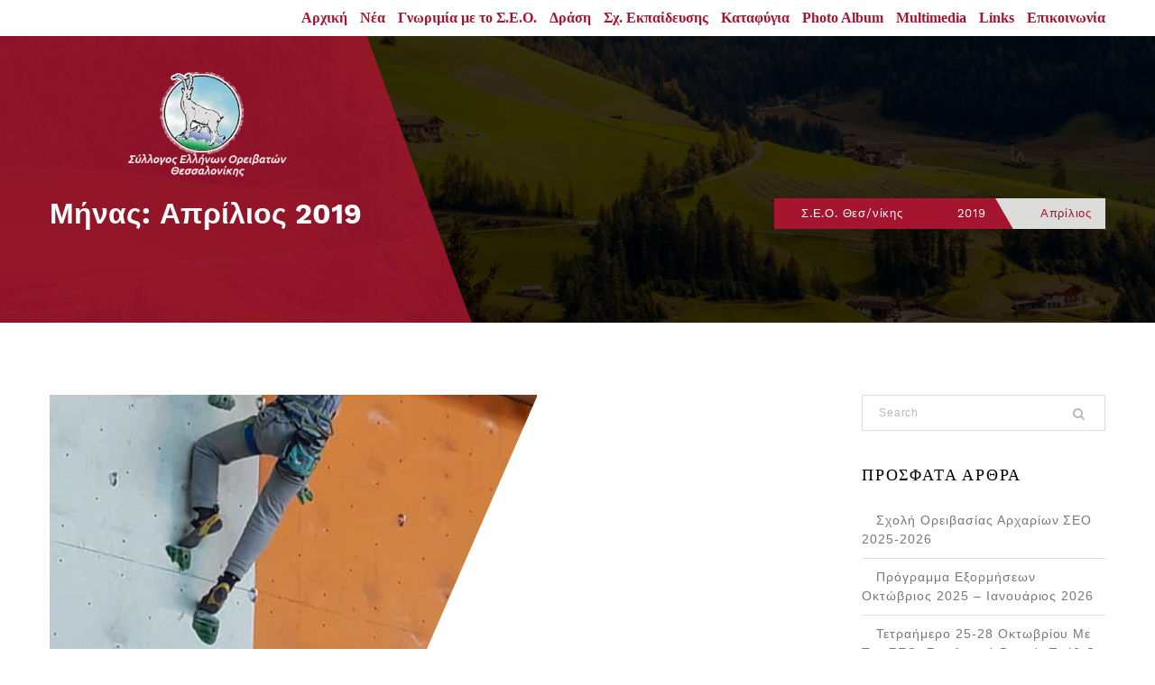

--- FILE ---
content_type: text/html; charset=UTF-8
request_url: https://seoreivaton.gr/2019/04/
body_size: 13544
content:
<!DOCTYPE html>
<!--[if lt IE 7 ]> <html class="ie6" lang="el"> <![endif]-->
<!--[if IE 7 ]>    <html class="ie7" lang="el"> <![endif]-->
<!--[if IE 8 ]>    <html class="ie8" lang="el"> <![endif]-->
<!--[if IE 9 ]>    <html class="ie9" lang="el"> <![endif]-->
<!--[if (gt IE 9)|!(IE)]><!--><html class="" lang="el"> <!--<![endif]-->

<!--<![endif]-->
<head>

	<meta charset="UTF-8">
	<meta name="viewport" content="width=device-width, initial-scale=1">

	<link rel="profile" href="http://gmpg.org/xfn/11">
	<link rel="pingback" href="https://seoreivaton.gr/xmlrpc.php">

	<meta name='robots' content='max-image-preview:large' />
<script type="text/javascript">function rgmkInitGoogleMaps(){window.rgmkGoogleMapsCallback=true;try{jQuery(document).trigger("rgmkGoogleMapsLoad")}catch(err){}}</script><!-- Added by Simplest Gallery Plugin v. 4.4 BEGIN -->
<!-- SG default gallery type is: lightbox_labeled -->
<!-- Added by FancyBox WITH labels BEGIN -->
<!-- Lighbox module for Simplest Gallery, v. 1.1 -->
<!-- Added by FancyBox WITH labels END -->
<!-- Added by Simplest Gallery Plugin END -->

	<!-- This site is optimized with the Yoast SEO plugin v15.4 - https://yoast.com/wordpress/plugins/seo/ -->
	<title>Απρίλιος 2019 - Σ.Ε.Ο. Θεσ/νίκης</title>
	<meta name="robots" content="noindex, follow" />
	<meta property="og:locale" content="el_GR" />
	<meta property="og:type" content="website" />
	<meta property="og:title" content="Απρίλιος 2019 - Σ.Ε.Ο. Θεσ/νίκης" />
	<meta property="og:url" content="https://seoreivaton.gr/2019/04/" />
	<meta property="og:site_name" content="Σ.Ε.Ο. Θεσ/νίκης" />
	<meta name="twitter:card" content="summary_large_image" />
	<script type="application/ld+json" class="yoast-schema-graph">{"@context":"https://schema.org","@graph":[{"@type":"WebSite","@id":"https://seoreivaton.gr/#website","url":"https://seoreivaton.gr/","name":"\u03a3.\u0395.\u039f. \u0398\u03b5\u03c3/\u03bd\u03af\u03ba\u03b7\u03c2","description":"\u03a3\u03cd\u03bb\u03bb\u03bf\u03b3\u03bf\u03c2 \u0395\u03bb\u03bb\u03ae\u03bd\u03c9\u03bd \u039f\u03c1\u03b5\u03b9\u03b2\u03b1\u03c4\u03ce\u03bd \u0398\u03b5\u03c3\u03c3\u03b1\u03bb\u03bf\u03bd\u03af\u03ba\u03b7\u03c2","potentialAction":[{"@type":"SearchAction","target":"https://seoreivaton.gr/?s={search_term_string}","query-input":"required name=search_term_string"}],"inLanguage":"el"},{"@type":"CollectionPage","@id":"https://seoreivaton.gr/2019/04/#webpage","url":"https://seoreivaton.gr/2019/04/","name":"\u0391\u03c0\u03c1\u03af\u03bb\u03b9\u03bf\u03c2 2019 - \u03a3.\u0395.\u039f. \u0398\u03b5\u03c3/\u03bd\u03af\u03ba\u03b7\u03c2","isPartOf":{"@id":"https://seoreivaton.gr/#website"},"inLanguage":"el","potentialAction":[{"@type":"ReadAction","target":["https://seoreivaton.gr/2019/04/"]}]}]}</script>
	<!-- / Yoast SEO plugin. -->


<link rel="alternate" type="application/rss+xml" title="Ροή RSS &raquo; Σ.Ε.Ο. Θεσ/νίκης" href="https://seoreivaton.gr/feed/" />
<link rel="alternate" type="application/rss+xml" title="Ροή Σχολίων &raquo; Σ.Ε.Ο. Θεσ/νίκης" href="https://seoreivaton.gr/comments/feed/" />
		<!-- This site uses the Google Analytics by ExactMetrics plugin v7.17 - Using Analytics tracking - https://www.exactmetrics.com/ -->
		<!-- Note: ExactMetrics is not currently configured on this site. The site owner needs to authenticate with Google Analytics in the ExactMetrics settings panel. -->
					<!-- No tracking code set -->
				<!-- / Google Analytics by ExactMetrics -->
		<script type="text/javascript">
window._wpemojiSettings = {"baseUrl":"https:\/\/s.w.org\/images\/core\/emoji\/14.0.0\/72x72\/","ext":".png","svgUrl":"https:\/\/s.w.org\/images\/core\/emoji\/14.0.0\/svg\/","svgExt":".svg","source":{"concatemoji":"https:\/\/seoreivaton.gr\/wp-includes\/js\/wp-emoji-release.min.js?ver=6.3.7"}};
/*! This file is auto-generated */
!function(i,n){var o,s,e;function c(e){try{var t={supportTests:e,timestamp:(new Date).valueOf()};sessionStorage.setItem(o,JSON.stringify(t))}catch(e){}}function p(e,t,n){e.clearRect(0,0,e.canvas.width,e.canvas.height),e.fillText(t,0,0);var t=new Uint32Array(e.getImageData(0,0,e.canvas.width,e.canvas.height).data),r=(e.clearRect(0,0,e.canvas.width,e.canvas.height),e.fillText(n,0,0),new Uint32Array(e.getImageData(0,0,e.canvas.width,e.canvas.height).data));return t.every(function(e,t){return e===r[t]})}function u(e,t,n){switch(t){case"flag":return n(e,"\ud83c\udff3\ufe0f\u200d\u26a7\ufe0f","\ud83c\udff3\ufe0f\u200b\u26a7\ufe0f")?!1:!n(e,"\ud83c\uddfa\ud83c\uddf3","\ud83c\uddfa\u200b\ud83c\uddf3")&&!n(e,"\ud83c\udff4\udb40\udc67\udb40\udc62\udb40\udc65\udb40\udc6e\udb40\udc67\udb40\udc7f","\ud83c\udff4\u200b\udb40\udc67\u200b\udb40\udc62\u200b\udb40\udc65\u200b\udb40\udc6e\u200b\udb40\udc67\u200b\udb40\udc7f");case"emoji":return!n(e,"\ud83e\udef1\ud83c\udffb\u200d\ud83e\udef2\ud83c\udfff","\ud83e\udef1\ud83c\udffb\u200b\ud83e\udef2\ud83c\udfff")}return!1}function f(e,t,n){var r="undefined"!=typeof WorkerGlobalScope&&self instanceof WorkerGlobalScope?new OffscreenCanvas(300,150):i.createElement("canvas"),a=r.getContext("2d",{willReadFrequently:!0}),o=(a.textBaseline="top",a.font="600 32px Arial",{});return e.forEach(function(e){o[e]=t(a,e,n)}),o}function t(e){var t=i.createElement("script");t.src=e,t.defer=!0,i.head.appendChild(t)}"undefined"!=typeof Promise&&(o="wpEmojiSettingsSupports",s=["flag","emoji"],n.supports={everything:!0,everythingExceptFlag:!0},e=new Promise(function(e){i.addEventListener("DOMContentLoaded",e,{once:!0})}),new Promise(function(t){var n=function(){try{var e=JSON.parse(sessionStorage.getItem(o));if("object"==typeof e&&"number"==typeof e.timestamp&&(new Date).valueOf()<e.timestamp+604800&&"object"==typeof e.supportTests)return e.supportTests}catch(e){}return null}();if(!n){if("undefined"!=typeof Worker&&"undefined"!=typeof OffscreenCanvas&&"undefined"!=typeof URL&&URL.createObjectURL&&"undefined"!=typeof Blob)try{var e="postMessage("+f.toString()+"("+[JSON.stringify(s),u.toString(),p.toString()].join(",")+"));",r=new Blob([e],{type:"text/javascript"}),a=new Worker(URL.createObjectURL(r),{name:"wpTestEmojiSupports"});return void(a.onmessage=function(e){c(n=e.data),a.terminate(),t(n)})}catch(e){}c(n=f(s,u,p))}t(n)}).then(function(e){for(var t in e)n.supports[t]=e[t],n.supports.everything=n.supports.everything&&n.supports[t],"flag"!==t&&(n.supports.everythingExceptFlag=n.supports.everythingExceptFlag&&n.supports[t]);n.supports.everythingExceptFlag=n.supports.everythingExceptFlag&&!n.supports.flag,n.DOMReady=!1,n.readyCallback=function(){n.DOMReady=!0}}).then(function(){return e}).then(function(){var e;n.supports.everything||(n.readyCallback(),(e=n.source||{}).concatemoji?t(e.concatemoji):e.wpemoji&&e.twemoji&&(t(e.twemoji),t(e.wpemoji)))}))}((window,document),window._wpemojiSettings);
</script>
<style type="text/css">
img.wp-smiley,
img.emoji {
	display: inline !important;
	border: none !important;
	box-shadow: none !important;
	height: 1em !important;
	width: 1em !important;
	margin: 0 0.07em !important;
	vertical-align: -0.1em !important;
	background: none !important;
	padding: 0 !important;
}
</style>
	<link rel='stylesheet' id='pt-cv-public-style-css' href='https://seoreivaton.gr/wp-content/plugins/content-views-query-and-display-post-page/public/assets/css/cv.css?ver=4.1' type='text/css' media='all' />
<link rel='stylesheet' id='wp-block-library-css' href='https://seoreivaton.gr/wp-includes/css/dist/block-library/style.min.css?ver=6.3.7' type='text/css' media='all' />
<style id='classic-theme-styles-inline-css' type='text/css'>
/*! This file is auto-generated */
.wp-block-button__link{color:#fff;background-color:#32373c;border-radius:9999px;box-shadow:none;text-decoration:none;padding:calc(.667em + 2px) calc(1.333em + 2px);font-size:1.125em}.wp-block-file__button{background:#32373c;color:#fff;text-decoration:none}
</style>
<style id='global-styles-inline-css' type='text/css'>
body{--wp--preset--color--black: #000000;--wp--preset--color--cyan-bluish-gray: #abb8c3;--wp--preset--color--white: #ffffff;--wp--preset--color--pale-pink: #f78da7;--wp--preset--color--vivid-red: #cf2e2e;--wp--preset--color--luminous-vivid-orange: #ff6900;--wp--preset--color--luminous-vivid-amber: #fcb900;--wp--preset--color--light-green-cyan: #7bdcb5;--wp--preset--color--vivid-green-cyan: #00d084;--wp--preset--color--pale-cyan-blue: #8ed1fc;--wp--preset--color--vivid-cyan-blue: #0693e3;--wp--preset--color--vivid-purple: #9b51e0;--wp--preset--gradient--vivid-cyan-blue-to-vivid-purple: linear-gradient(135deg,rgba(6,147,227,1) 0%,rgb(155,81,224) 100%);--wp--preset--gradient--light-green-cyan-to-vivid-green-cyan: linear-gradient(135deg,rgb(122,220,180) 0%,rgb(0,208,130) 100%);--wp--preset--gradient--luminous-vivid-amber-to-luminous-vivid-orange: linear-gradient(135deg,rgba(252,185,0,1) 0%,rgba(255,105,0,1) 100%);--wp--preset--gradient--luminous-vivid-orange-to-vivid-red: linear-gradient(135deg,rgba(255,105,0,1) 0%,rgb(207,46,46) 100%);--wp--preset--gradient--very-light-gray-to-cyan-bluish-gray: linear-gradient(135deg,rgb(238,238,238) 0%,rgb(169,184,195) 100%);--wp--preset--gradient--cool-to-warm-spectrum: linear-gradient(135deg,rgb(74,234,220) 0%,rgb(151,120,209) 20%,rgb(207,42,186) 40%,rgb(238,44,130) 60%,rgb(251,105,98) 80%,rgb(254,248,76) 100%);--wp--preset--gradient--blush-light-purple: linear-gradient(135deg,rgb(255,206,236) 0%,rgb(152,150,240) 100%);--wp--preset--gradient--blush-bordeaux: linear-gradient(135deg,rgb(254,205,165) 0%,rgb(254,45,45) 50%,rgb(107,0,62) 100%);--wp--preset--gradient--luminous-dusk: linear-gradient(135deg,rgb(255,203,112) 0%,rgb(199,81,192) 50%,rgb(65,88,208) 100%);--wp--preset--gradient--pale-ocean: linear-gradient(135deg,rgb(255,245,203) 0%,rgb(182,227,212) 50%,rgb(51,167,181) 100%);--wp--preset--gradient--electric-grass: linear-gradient(135deg,rgb(202,248,128) 0%,rgb(113,206,126) 100%);--wp--preset--gradient--midnight: linear-gradient(135deg,rgb(2,3,129) 0%,rgb(40,116,252) 100%);--wp--preset--font-size--small: 13px;--wp--preset--font-size--medium: 20px;--wp--preset--font-size--large: 36px;--wp--preset--font-size--x-large: 42px;--wp--preset--spacing--20: 0.44rem;--wp--preset--spacing--30: 0.67rem;--wp--preset--spacing--40: 1rem;--wp--preset--spacing--50: 1.5rem;--wp--preset--spacing--60: 2.25rem;--wp--preset--spacing--70: 3.38rem;--wp--preset--spacing--80: 5.06rem;--wp--preset--shadow--natural: 6px 6px 9px rgba(0, 0, 0, 0.2);--wp--preset--shadow--deep: 12px 12px 50px rgba(0, 0, 0, 0.4);--wp--preset--shadow--sharp: 6px 6px 0px rgba(0, 0, 0, 0.2);--wp--preset--shadow--outlined: 6px 6px 0px -3px rgba(255, 255, 255, 1), 6px 6px rgba(0, 0, 0, 1);--wp--preset--shadow--crisp: 6px 6px 0px rgba(0, 0, 0, 1);}:where(.is-layout-flex){gap: 0.5em;}:where(.is-layout-grid){gap: 0.5em;}body .is-layout-flow > .alignleft{float: left;margin-inline-start: 0;margin-inline-end: 2em;}body .is-layout-flow > .alignright{float: right;margin-inline-start: 2em;margin-inline-end: 0;}body .is-layout-flow > .aligncenter{margin-left: auto !important;margin-right: auto !important;}body .is-layout-constrained > .alignleft{float: left;margin-inline-start: 0;margin-inline-end: 2em;}body .is-layout-constrained > .alignright{float: right;margin-inline-start: 2em;margin-inline-end: 0;}body .is-layout-constrained > .aligncenter{margin-left: auto !important;margin-right: auto !important;}body .is-layout-constrained > :where(:not(.alignleft):not(.alignright):not(.alignfull)){max-width: var(--wp--style--global--content-size);margin-left: auto !important;margin-right: auto !important;}body .is-layout-constrained > .alignwide{max-width: var(--wp--style--global--wide-size);}body .is-layout-flex{display: flex;}body .is-layout-flex{flex-wrap: wrap;align-items: center;}body .is-layout-flex > *{margin: 0;}body .is-layout-grid{display: grid;}body .is-layout-grid > *{margin: 0;}:where(.wp-block-columns.is-layout-flex){gap: 2em;}:where(.wp-block-columns.is-layout-grid){gap: 2em;}:where(.wp-block-post-template.is-layout-flex){gap: 1.25em;}:where(.wp-block-post-template.is-layout-grid){gap: 1.25em;}.has-black-color{color: var(--wp--preset--color--black) !important;}.has-cyan-bluish-gray-color{color: var(--wp--preset--color--cyan-bluish-gray) !important;}.has-white-color{color: var(--wp--preset--color--white) !important;}.has-pale-pink-color{color: var(--wp--preset--color--pale-pink) !important;}.has-vivid-red-color{color: var(--wp--preset--color--vivid-red) !important;}.has-luminous-vivid-orange-color{color: var(--wp--preset--color--luminous-vivid-orange) !important;}.has-luminous-vivid-amber-color{color: var(--wp--preset--color--luminous-vivid-amber) !important;}.has-light-green-cyan-color{color: var(--wp--preset--color--light-green-cyan) !important;}.has-vivid-green-cyan-color{color: var(--wp--preset--color--vivid-green-cyan) !important;}.has-pale-cyan-blue-color{color: var(--wp--preset--color--pale-cyan-blue) !important;}.has-vivid-cyan-blue-color{color: var(--wp--preset--color--vivid-cyan-blue) !important;}.has-vivid-purple-color{color: var(--wp--preset--color--vivid-purple) !important;}.has-black-background-color{background-color: var(--wp--preset--color--black) !important;}.has-cyan-bluish-gray-background-color{background-color: var(--wp--preset--color--cyan-bluish-gray) !important;}.has-white-background-color{background-color: var(--wp--preset--color--white) !important;}.has-pale-pink-background-color{background-color: var(--wp--preset--color--pale-pink) !important;}.has-vivid-red-background-color{background-color: var(--wp--preset--color--vivid-red) !important;}.has-luminous-vivid-orange-background-color{background-color: var(--wp--preset--color--luminous-vivid-orange) !important;}.has-luminous-vivid-amber-background-color{background-color: var(--wp--preset--color--luminous-vivid-amber) !important;}.has-light-green-cyan-background-color{background-color: var(--wp--preset--color--light-green-cyan) !important;}.has-vivid-green-cyan-background-color{background-color: var(--wp--preset--color--vivid-green-cyan) !important;}.has-pale-cyan-blue-background-color{background-color: var(--wp--preset--color--pale-cyan-blue) !important;}.has-vivid-cyan-blue-background-color{background-color: var(--wp--preset--color--vivid-cyan-blue) !important;}.has-vivid-purple-background-color{background-color: var(--wp--preset--color--vivid-purple) !important;}.has-black-border-color{border-color: var(--wp--preset--color--black) !important;}.has-cyan-bluish-gray-border-color{border-color: var(--wp--preset--color--cyan-bluish-gray) !important;}.has-white-border-color{border-color: var(--wp--preset--color--white) !important;}.has-pale-pink-border-color{border-color: var(--wp--preset--color--pale-pink) !important;}.has-vivid-red-border-color{border-color: var(--wp--preset--color--vivid-red) !important;}.has-luminous-vivid-orange-border-color{border-color: var(--wp--preset--color--luminous-vivid-orange) !important;}.has-luminous-vivid-amber-border-color{border-color: var(--wp--preset--color--luminous-vivid-amber) !important;}.has-light-green-cyan-border-color{border-color: var(--wp--preset--color--light-green-cyan) !important;}.has-vivid-green-cyan-border-color{border-color: var(--wp--preset--color--vivid-green-cyan) !important;}.has-pale-cyan-blue-border-color{border-color: var(--wp--preset--color--pale-cyan-blue) !important;}.has-vivid-cyan-blue-border-color{border-color: var(--wp--preset--color--vivid-cyan-blue) !important;}.has-vivid-purple-border-color{border-color: var(--wp--preset--color--vivid-purple) !important;}.has-vivid-cyan-blue-to-vivid-purple-gradient-background{background: var(--wp--preset--gradient--vivid-cyan-blue-to-vivid-purple) !important;}.has-light-green-cyan-to-vivid-green-cyan-gradient-background{background: var(--wp--preset--gradient--light-green-cyan-to-vivid-green-cyan) !important;}.has-luminous-vivid-amber-to-luminous-vivid-orange-gradient-background{background: var(--wp--preset--gradient--luminous-vivid-amber-to-luminous-vivid-orange) !important;}.has-luminous-vivid-orange-to-vivid-red-gradient-background{background: var(--wp--preset--gradient--luminous-vivid-orange-to-vivid-red) !important;}.has-very-light-gray-to-cyan-bluish-gray-gradient-background{background: var(--wp--preset--gradient--very-light-gray-to-cyan-bluish-gray) !important;}.has-cool-to-warm-spectrum-gradient-background{background: var(--wp--preset--gradient--cool-to-warm-spectrum) !important;}.has-blush-light-purple-gradient-background{background: var(--wp--preset--gradient--blush-light-purple) !important;}.has-blush-bordeaux-gradient-background{background: var(--wp--preset--gradient--blush-bordeaux) !important;}.has-luminous-dusk-gradient-background{background: var(--wp--preset--gradient--luminous-dusk) !important;}.has-pale-ocean-gradient-background{background: var(--wp--preset--gradient--pale-ocean) !important;}.has-electric-grass-gradient-background{background: var(--wp--preset--gradient--electric-grass) !important;}.has-midnight-gradient-background{background: var(--wp--preset--gradient--midnight) !important;}.has-small-font-size{font-size: var(--wp--preset--font-size--small) !important;}.has-medium-font-size{font-size: var(--wp--preset--font-size--medium) !important;}.has-large-font-size{font-size: var(--wp--preset--font-size--large) !important;}.has-x-large-font-size{font-size: var(--wp--preset--font-size--x-large) !important;}
.wp-block-navigation a:where(:not(.wp-element-button)){color: inherit;}
:where(.wp-block-post-template.is-layout-flex){gap: 1.25em;}:where(.wp-block-post-template.is-layout-grid){gap: 1.25em;}
:where(.wp-block-columns.is-layout-flex){gap: 2em;}:where(.wp-block-columns.is-layout-grid){gap: 2em;}
.wp-block-pullquote{font-size: 1.5em;line-height: 1.6;}
</style>
<link rel='stylesheet' id='extendify-sdk-utility-classes-css' href='https://seoreivaton.gr/wp-content/plugins/redux-framework/redux-core/extendify-sdk/public/build/extendify-utilities.css?ver=13.4' type='text/css' media='all' />
<link rel='stylesheet' id='contact-form-7-css' href='https://seoreivaton.gr/wp-content/plugins/contact-form-7/includes/css/styles.css?ver=5.3.2' type='text/css' media='all' />
<link rel='stylesheet' id='maxigen-toolkit-css' href='https://seoreivaton.gr/wp-content/plugins/maxigen-toolkit/lib/css/plugin.css?ver=1.0' type='text/css' media='all' />
<link rel='stylesheet' id='output-style-css' href='https://seoreivaton.gr/wp-content/plugins/wp-gpx-maps/css/wp-gpx-maps-output.css?ver=1.0.0' type='text/css' media='all' />
<link rel='stylesheet' id='leaflet-css' href='https://seoreivaton.gr/wp-content/plugins/wp-gpx-maps/ThirdParties/Leaflet_1.5.1/leaflet.css?ver=1.5.1' type='text/css' media='all' />
<link rel='stylesheet' id='leaflet.markercluster-css' href='https://seoreivaton.gr/wp-content/plugins/wp-gpx-maps/ThirdParties/Leaflet.markercluster-1.4.1/MarkerCluster.css?ver=1.4.1,' type='text/css' media='all' />
<link rel='stylesheet' id='leaflet.Photo-css' href='https://seoreivaton.gr/wp-content/plugins/wp-gpx-maps/ThirdParties/Leaflet.Photo/Leaflet.Photo.css?ver=6.3.7' type='text/css' media='all' />
<link rel='stylesheet' id='leaflet.fullscreen-css' href='https://seoreivaton.gr/wp-content/plugins/wp-gpx-maps/ThirdParties/leaflet.fullscreen-1.4.5/Control.FullScreen.css?ver=1.5.1' type='text/css' media='all' />
<!--[if lt IE 9]>
<link rel='stylesheet' id='ie-css-css' href='https://seoreivaton.gr/wp-content/themes/maxigen/css/ie.css?ver=6.3.7' type='text/css' media='all' />
<![endif]-->
<link rel='stylesheet' id='dashicons-css' href='https://seoreivaton.gr/wp-includes/css/dashicons.min.css?ver=6.3.7' type='text/css' media='all' />
<link rel='stylesheet' id='maxigen-lib-css' href='https://seoreivaton.gr/wp-content/themes/maxigen/libraries/lib.css?ver=6.3.7' type='text/css' media='all' />
<link rel='stylesheet' id='maxigen-plugins-css' href='https://seoreivaton.gr/wp-content/themes/maxigen/css/plugins.css?ver=6.3.7' type='text/css' media='all' />
<link rel='stylesheet' id='maxigen-navigation-menu-css' href='https://seoreivaton.gr/wp-content/themes/maxigen/css/navigation-menu.css?ver=6.3.7' type='text/css' media='all' />
<link rel='stylesheet' id='maxigen-stylesheet-css' href='https://seoreivaton.gr/wp-content/themes/maxigen/style.css?ver=6.3.7' type='text/css' media='all' />
<link rel='stylesheet' id='maxigen-shortcodes-css' href='https://seoreivaton.gr/wp-content/themes/maxigen/css/shortcodes.css?ver=6.3.7' type='text/css' media='all' />
<link rel='stylesheet' id='bsf-Defaults-css' href='https://seoreivaton.gr/wp-content/uploads/smile_fonts/Defaults/Defaults.css?ver=6.3.7' type='text/css' media='all' />
<link rel='stylesheet' id='fancybox-css' href='https://seoreivaton.gr/wp-content/plugins/simplest-gallery/fancybox/jquery.fancybox-1.3.4.css?ver=6.3.7' type='text/css' media='all' />
<script type='text/javascript' src='https://seoreivaton.gr/wp-content/plugins/simplest-gallery/lib/jquery-1.10.2.min.js?ver=1.10.2' id='jquery-js'></script>
<script type='text/javascript' src='https://seoreivaton.gr/wp-content/plugins/flowpaper-lite-pdf-flipbook/assets/lity/lity.min.js' id='lity-js-js'></script>
<script type='text/javascript' src='https://seoreivaton.gr/wp-content/plugins/maxigen-toolkit/lib/js/plugin.js?ver=1.0' id='maxigen-toolkit-js'></script>
<script type='text/javascript' src='https://seoreivaton.gr/wp-content/plugins/wp-gpx-maps/ThirdParties/Leaflet_1.5.1/leaflet.js?ver=1.5.1' id='leaflet-js'></script>
<script type='text/javascript' src='https://seoreivaton.gr/wp-content/plugins/wp-gpx-maps/ThirdParties/Leaflet.markercluster-1.4.1/leaflet.markercluster.js?ver=1.4.1' id='leaflet.markercluster-js'></script>
<script type='text/javascript' src='https://seoreivaton.gr/wp-content/plugins/wp-gpx-maps/ThirdParties/Leaflet.Photo/Leaflet.Photo.js?ver=6.3.7' id='leaflet.Photo-js'></script>
<script type='text/javascript' src='https://seoreivaton.gr/wp-content/plugins/wp-gpx-maps/ThirdParties/leaflet.fullscreen-1.4.5/Control.FullScreen.js?ver=1.4.5' id='leaflet.fullscreen-js'></script>
<script type='text/javascript' src='https://seoreivaton.gr/wp-content/plugins/wp-gpx-maps/js/Chart.min.js?ver=2.8.0' id='chartjs-js'></script>
<script type='text/javascript' src='https://seoreivaton.gr/wp-content/plugins/wp-gpx-maps/js/WP-GPX-Maps.js?ver=1.6.02' id='wp-gpx-maps-js'></script>
<script type='text/javascript' id='simple-likes-public-js-js-extra'>
/* <![CDATA[ */
var simpleLikes = {"ajaxurl":"https:\/\/seoreivaton.gr\/wp-admin\/admin-ajax.php","like":"Like","unlike":"Unlike"};
/* ]]> */
</script>
<script type='text/javascript' src='https://seoreivaton.gr/wp-content/themes/maxigen/include/postlike/simple-likes-public.js?ver=0.5' id='simple-likes-public-js-js'></script>
<!--[if lt IE 9]>
<script type='text/javascript' src='https://seoreivaton.gr/wp-content/themes/maxigen/js/html5/respond.min.js?ver=3.7.3' id='respond.min-js'></script>
<![endif]-->
<script type='text/javascript' src='https://seoreivaton.gr/wp-content/plugins/simplest-gallery/lib/jquery-migrate-1.2.1.min.js?ver=1.2.1' id='jquery-migrate-js'></script>
<script type='text/javascript' src='https://seoreivaton.gr/wp-content/plugins/simplest-gallery/lib/jquery.mousewheel-3.0.6.pack.js?ver=3.0.6' id='jquery.mousewheel-js'></script>
<script type='text/javascript' src='https://seoreivaton.gr/wp-content/plugins/simplest-gallery/fancybox/jquery.fancybox-1.3.4.js?ver=1.3.4' id='fancybox-js'></script>
<link rel="https://api.w.org/" href="https://seoreivaton.gr/wp-json/" /><link rel="EditURI" type="application/rsd+xml" title="RSD" href="https://seoreivaton.gr/xmlrpc.php?rsd" />
<meta name="generator" content="WordPress 6.3.7" />
<meta name="framework" content="Redux 4.3.5" />	<script type="text/javascript">
		var templateUrl = 'https://seoreivaton.gr/wp-content/themes/maxigen';
	</script>
	<style type="text/css">.recentcomments a{display:inline !important;padding:0 !important;margin:0 !important;}</style><meta name="generator" content="Powered by Visual Composer - drag and drop page builder for WordPress."/>
<!--[if lte IE 9]><link rel="stylesheet" type="text/css" href="https://seoreivaton.gr/wp-content/plugins/js_composer/assets/css/vc_lte_ie9.min.css" media="screen"><![endif]--><!--[if IE  8]><link rel="stylesheet" type="text/css" href="https://seoreivaton.gr/wp-content/plugins/js_composer/assets/css/vc-ie8.min.css" media="screen"><![endif]--><link rel="icon" href="https://seoreivaton.gr/wp-content/uploads/2017/12/cropped-logo1-32x32.png" sizes="32x32" />
<link rel="icon" href="https://seoreivaton.gr/wp-content/uploads/2017/12/cropped-logo1-192x192.png" sizes="192x192" />
<link rel="apple-touch-icon" href="https://seoreivaton.gr/wp-content/uploads/2017/12/cropped-logo1-180x180.png" />
<meta name="msapplication-TileImage" content="https://seoreivaton.gr/wp-content/uploads/2017/12/cropped-logo1-270x270.png" />
		<style type="text/css" id="wp-custom-css">
			.ow-navigation .nav.navbar-nav li > a {font-size:16px;text-transform:none;margin: 0 0;font-family:Verdana,Sans serif;color:#a61530;font-weight:bold}
.ow-navigation .navbar-brand {text-transform:none;}
.ow-navigation .nav.navbar-nav > li {margin: 0 7px;}
.ow-navigation ul li > .dropdown-menu {width:500px;background-color:#fff;}
.ow-navigation .navbar-brand {height:0px;}
.ow-navigation .nav.navbar-nav {padding: 0 0;}
.navbar-brand > img {margin:75px}
.navbar-fixed-top .ow-navigation  {background-color:#fff;}
.ow-navigation .nav.navbar-nav li.dropdown li > a:focus {background-color:#fff;}
.navbar-fixed-top .ow-navigation ul li > .dropdown-menu {background-color:#fff;}
.header-main.navbar-fixed-top {background-color:#fff;}
.ow-navigation .navbar-brand.text-logo {color:#a61530;}
.header-main {background-color:#fff;}
.ow-navigation {padding:5px 0 5px 0;}
.photo-slider .hot-box a {width:100px;}
.photo-slider .item .carousel-caption a:last-child {display:none;}
.photo-slider .item .carousel-caption a {background-color:#ffc908;color:#fff;text-transform:none;}
.photo-slider .item .carousel-caption a:hover {background-color:#fff;color:#ffc908;}
.photo-slider .item .carousel-caption h3 {text-transform:none;text-align:center;font-size:25px;}
.intro-section .content h5 {display:none}
.photo-slider .hot-box h4 {font-size:18px;text-transform:none;}
.footer-bottom ul {list-style:none;}
.footer-bottom ul li a {text-transform:none;}
.footer-main .widget h3 {text-transform:none;}
.footer-main .widget ul li a::before {display:none;}
.footer-main .widget ul li a {border: 2px solid #a6a6a6;border-radius:100%;color:#a6a6a6;display:inline-block;font-size:16px;height:43px;line-height:39px;text-align:center;width:43px;}
.footer-main .widget ul li {float:right;display:inline-block;margin-left:2px;margin-right:2px;}
.section-header h3 {text-transform:none;}
.page-banner .page-banner-content > h4, .page-banner .page-banner-content .breadcrumb > span, .page-banner .page-banner-content .breadcrumb > span a{text-transform:none;}
article.has-post-thumbnail .entry-title {display:none}
.type-post .about-author h3 {text-transform:none;}
.type-post .author-intro .author-title {text-transform:none;}
.widget-area .widget_nav_menu ul li a::before, .widget-area .widget_recent_entries ul li a::before, .widget-area .widget_meta ul li a::before, .widget-area .widget_pages ul li a::before, .widget-area .widget_archive ul li a::before, .widget-area .widget_categories li a::before {background-image:url("http://localhost/wordpress-seoreivaton/wp-content/uploads/2017/08/ul-icon.gif");width:9px;height:9px;}
a {color:#a61530;text-transform:none;}
a:hover {text-decoration:none;}
.comment-respond .comment-form input[type="submit"] {text-transform:none}
.schedule-detail .table-bordered > tbody > tr > td {padding:12px 0}
.schedule-detail h3 {font-size:15px;border: 2px solid #ddd;margin-bottom:-2px}
.table > tbody > tr > th,.schedule-detail .table-bordered > thead > tr > th {text-align:center;font-family:'Verdana',sans-serif;text-transform:none;font-weight:500;font-size:14px;vertical-align:middle;word-wrap:break-word;}
.table-bordered > thead > tr > th {border-bottom-width: 1px;}
.schedule-detail {margin-top:60px}
.mec-wrap .mec-totalcal-box {display:none;}
.mec-event-list-modern .mec-btn-wrapper .mec-booking-button:hover {background-color:#a61530;border:1px solid#e6e6e6;}
.mec-month-divider span::before {border-bottom:4px solid#a61530;}
.event-color {display:none}
.mec-single-event .mec-event-meta .mec-single-event-organizer .mec-events-single-section-title{display:inline;margin:0}
.mec-event-meta .mec-single-event-organizer i::before {font-size:20px;}
.mec-single-event .mec-single-event-organizer i {margin-left:0}
.mec-single-event .mec-single-event-organizer dd {padding-left: 35px;font-size: 14px;}
.mec-marker-infowindow-wp {display:none}
.mec-month-divider span {font-weight:100}
.mec-month-divider {margin:0 0 20px 0}
.type-post .read-more-single a {border:1px solid#222;padding:7px;border-radius:2px;}
.type-post .read-more-single a:hover {border:1px solid#a61530;color:#fff;background-color:#a61530}
.gallery-box-hover a {background-color:#a61530}
.gallery-box-hover a:hover {color:#a61530}
.vc_grid .vc_btn3-container .vc_gitem-link {border:1px solid#a61530;color:#a61530;background-color:#fff;}
.vc_grid .vc_btn3-container .vc_gitem-link:hover {border:1px solid#a61530;color:#fff;background-color:#a61530;}
.mec-load-more-button {text-transform:none;}

.carousel-inner > .item > img {height:600px; display: inline;}		</style>
		<noscript><style type="text/css"> .wpb_animate_when_almost_visible { opacity: 1; }</style></noscript><style type='text/css' id='theme-customize-css'>
            
        </style>
</head>

<body data-offset="200" data-spy="scroll" data-target=".ow-navigation" class="archive date wpb-js-composer js-comp-ver-4.12 vc_responsive">

	<div id="site-loader" class="load-complete">
		<div class="loader">
			<div class="loader-inner ball-clip-rotate">
				<div></div>
		   </div>
		</div>
	</div>

	<header class="header-main container-fluid no-padding ">	
		<div class="container">
			<nav class="navbar ow-navigation">
				<div class="navbar-header">
					<button type="button" class="navbar-toggle collapsed" data-toggle="collapse" data-target="#navbar" aria-expanded="false" aria-controls="navbar">
						<span class="sr-only">Toggle navigation</span>
						<span class="icon-bar"></span>
						<span class="icon-bar"></span>
						<span class="icon-bar"></span>
					</button>					
					<div class="logo">
														<a class="image-logo navbar-brand" href="https://seoreivaton.gr/"><img src="https://seoreivaton.gr/wp-content/uploads/2017/12/logo3-3-e1505507921924.png" alt=""/></a>
													</div>
					<div class="logo-one">
														<a class="text-logo navbar-brand" href="https://seoreivaton.gr/">Σ.Ε.Ο. Θεσσαλονίκης</a>
													</div>
				</div>
				<div id="navbar" class="navbar-collapse collapse navbar-right">
					<ul id="menu-seoreivaton-menu" class="nav navbar-nav"><li id="menu-item-1557" class="menu-item menu-item-type-post_type menu-item-object-page menu-item-home menu-item-1557"><a title="Αρχική" href="https://seoreivaton.gr/">Αρχική</a></li>
<li id="menu-item-1580" class="menu-item menu-item-type-post_type menu-item-object-page menu-item-1580"><a title="Νέα" href="https://seoreivaton.gr/news/">Νέα</a></li>
<li id="menu-item-1582" class="menu-item menu-item-type-custom menu-item-object-custom menu-item-has-children menu-item-1582 dropdown"><a title="Γνωριμία με το Σ.Ε.Ο." href="https://seoreivaton.gr/#" class="dropdown-toggle" aria-haspopup="true">Γνωριμία με το Σ.Ε.Ο.</a><i class='ddl-switch fa fa-angle-down'></i>

<ul role="menu" class=" dropdown-menu">
	<li id="menu-item-1559" class="menu-item menu-item-type-post_type menu-item-object-page menu-item-1559"><a title="Διοίκηση" href="https://seoreivaton.gr/action/%cf%80%cf%81%cf%8c%ce%b3%cf%81%ce%b1%ce%bc%ce%bc%ce%b1-%ce%b5%ce%be%ce%bf%cf%81%ce%bc%ce%ae%cf%83%ce%b5%cf%89%ce%bd-%cf%84%cf%81%ce%b9%ce%bc%ce%ae%ce%bd%ce%bf%cf%85/adminstration/">Διοίκηση</a></li>
	<li id="menu-item-1560" class="menu-item menu-item-type-post_type menu-item-object-page menu-item-1560"><a title="Ιστορία του Συλλόγου" href="https://seoreivaton.gr/about-page/history/">Ιστορία του Συλλόγου</a></li>
	<li id="menu-item-1561" class="menu-item menu-item-type-post_type menu-item-object-page menu-item-1561"><a title="Καταστατικό Συλλόγου" href="https://seoreivaton.gr/about-page/https-seoreivaton-gr-wp-admin-upload-phpitem4610/">Καταστατικό Συλλόγου</a></li>
	<li id="menu-item-1562" class="menu-item menu-item-type-post_type menu-item-object-page menu-item-1562"><a title="Περιοδικό &quot;ΟΛΥΜΠΟΣ&quot;" href="https://seoreivaton.gr/about-page/magazine-olimpos/">Περιοδικό &#8220;ΟΛΥΜΠΟΣ&#8221;</a></li>
</ul>
</li>
<li id="menu-item-1583" class="menu-item menu-item-type-custom menu-item-object-custom menu-item-has-children menu-item-1583 dropdown"><a title="Δράση" href="https://seoreivaton.gr/#" class="dropdown-toggle" aria-haspopup="true">Δράση</a><i class='ddl-switch fa fa-angle-down'></i>

<ul role="menu" class=" dropdown-menu">
	<li id="menu-item-1566" class="menu-item menu-item-type-post_type menu-item-object-page menu-item-1566"><a title="Αθλητική Δράση" href="https://seoreivaton.gr/action/%ce%b1%ce%b8%ce%bb%ce%b7%cf%84%ce%b9%ce%ba%ce%ae-%ce%b4%cf%81%ce%ac%cf%83%ce%b7/">Αθλητική Δράση</a></li>
	<li id="menu-item-1567" class="menu-item menu-item-type-post_type menu-item-object-page menu-item-1567"><a title="Αναρριχητική Δράση – Εξορμήσεις" href="https://seoreivaton.gr/action/%ce%b1%ce%bd%ce%b1%cf%81%cf%81%ce%b9%cf%87%ce%b7%cf%84%ce%b9%ce%ba%ce%ae-%ce%b4%cf%81%ce%ac%cf%83%ce%b7-%ce%b5%ce%be%ce%bf%cf%81%ce%bc%ce%ae%cf%83%ce%b5%ce%b9%cf%82/">Αναρριχητική Δράση – Εξορμήσεις</a></li>
	<li id="menu-item-1568" class="menu-item menu-item-type-post_type menu-item-object-page menu-item-1568"><a title="Αποστολές Εξωτερικού" href="https://seoreivaton.gr/action/%ce%b1%cf%80%ce%bf%cf%83%cf%84%ce%bf%ce%bb%ce%ad%cf%82-%ce%b5%ce%be%cf%89%cf%84%ce%b5%cf%81%ce%b9%ce%ba%ce%bf%cf%8d/">Αποστολές Εξωτερικού</a></li>
	<li id="menu-item-1569" class="menu-item menu-item-type-post_type menu-item-object-page menu-item-1569"><a title="Καταγραφή Διαδρομών με G.P.S." href="https://seoreivaton.gr/action/%ce%ba%ce%b1%cf%84%ce%b1%ce%b3%cf%81%ce%b1%cf%86%ce%ae-%ce%b4%ce%b9%ce%b1%ce%b4%cf%81%ce%bf%ce%bc%cf%8e%ce%bd-%ce%bc%ce%b5-gps/">Καταγραφή Διαδρομών με G.P.S.</a></li>
	<li id="menu-item-1570" class="menu-item menu-item-type-post_type menu-item-object-page menu-item-1570"><a title="Περιγραφή Διαδρομών" href="https://seoreivaton.gr/action/%cf%80%ce%b5%cf%81%ce%b9%ce%b3%cf%81%ce%b1%cf%86%ce%ae-%ce%b4%ce%b9%ce%b1%ce%b4%cf%81%ce%bf%ce%bc%cf%8e%ce%bd/">Περιγραφή Διαδρομών</a></li>
	<li id="menu-item-1571" class="menu-item menu-item-type-post_type menu-item-object-page menu-item-1571"><a title="Πολιτιστικές Εκδηλώσεις" href="https://seoreivaton.gr/action/%cf%80%ce%bf%ce%bb%ce%b9%cf%84%ce%b9%cf%83%cf%84%ce%b9%ce%ba%ce%ad%cf%82-%ce%b5%ce%ba%ce%b4%ce%b7%ce%bb%cf%8e%cf%83%ce%b5%ce%b9%cf%82/">Πολιτιστικές Εκδηλώσεις</a></li>
	<li id="menu-item-1572" class="menu-item menu-item-type-post_type menu-item-object-page menu-item-1572"><a title="Πρόγραμμα Εξορμήσεων Τριμήνου" href="https://seoreivaton.gr/action/%cf%80%cf%81%cf%8c%ce%b3%cf%81%ce%b1%ce%bc%ce%bc%ce%b1-%ce%b5%ce%be%ce%bf%cf%81%ce%bc%ce%ae%cf%83%ce%b5%cf%89%ce%bd-%cf%84%cf%81%ce%b9%ce%bc%ce%ae%ce%bd%ce%bf%cf%85/">Πρόγραμμα Εξορμήσεων Τριμήνου</a></li>
</ul>
</li>
<li id="menu-item-1575" class="menu-item menu-item-type-post_type menu-item-object-page menu-item-has-children menu-item-1575 dropdown"><a title="Σχ. Εκπαίδευσης" href="https://seoreivaton.gr/%cf%83%cf%87%ce%bf%ce%bb%ce%ad%cf%82-%ce%b5%ce%ba%cf%80%ce%b1%ce%af%ce%b4%ce%b5%cf%85%cf%83%ce%b7%cf%82/" class="dropdown-toggle" aria-haspopup="true">Σχ. Εκπαίδευσης</a><i class='ddl-switch fa fa-angle-down'></i>

<ul role="menu" class=" dropdown-menu">
	<li id="menu-item-1983" class="menu-item menu-item-type-post_type menu-item-object-page menu-item-1983"><a title="Σχολές Ορειβασίας" href="https://seoreivaton.gr/%cf%83%cf%87%ce%bf%ce%bb%ce%ad%cf%82-%ce%b5%ce%ba%cf%80%ce%b1%ce%af%ce%b4%ce%b5%cf%85%cf%83%ce%b7%cf%82/%cf%83%cf%87%ce%bf%ce%bb%ce%ad%cf%82-%ce%bf%cf%81%ce%b5%ce%b9%ce%b2%ce%b1%cf%83%ce%af%ce%b1%cf%82/">Σχολές Ορειβασίας</a></li>
	<li id="menu-item-1984" class="menu-item menu-item-type-post_type menu-item-object-page menu-item-1984"><a title="Σχολές Αναρρίχησης" href="https://seoreivaton.gr/%cf%83%cf%87%ce%bf%ce%bb%ce%ad%cf%82-%ce%b5%ce%ba%cf%80%ce%b1%ce%af%ce%b4%ce%b5%cf%85%cf%83%ce%b7%cf%82/%cf%83%cf%87%ce%bf%ce%bb%ce%ad%cf%82-%ce%b1%ce%bd%ce%b1%cf%81%cf%81%ce%af%cf%87%ce%b7%cf%83%ce%b7%cf%82/">Σχολές Αναρρίχησης</a></li>
	<li id="menu-item-2006" class="menu-item menu-item-type-post_type menu-item-object-page menu-item-2006"><a title="Σχολές Ορειβατικού Σκι" href="https://seoreivaton.gr/%cf%83%cf%87%ce%bf%ce%bb%ce%ad%cf%82-%ce%b5%ce%ba%cf%80%ce%b1%ce%af%ce%b4%ce%b5%cf%85%cf%83%ce%b7%cf%82/%cf%83%cf%87%ce%bf%ce%bb%ce%ad%cf%82-%ce%bf%cf%81%ce%b5%ce%b9%ce%b2%ce%b1%cf%84%ce%b9%ce%ba%ce%bf%cf%8d-%cf%83%ce%ba%ce%b9/">Σχολές Ορειβατικού Σκι</a></li>
</ul>
</li>
<li id="menu-item-1584" class="menu-item menu-item-type-custom menu-item-object-custom menu-item-has-children menu-item-1584 dropdown"><a title="Καταφύγια" href="https://seoreivaton.gr/%ce%ba%ce%b1%cf%84%ce%b1%cf%86%cf%8d%ce%b3%ce%b9%ce%b1/" class="dropdown-toggle" aria-haspopup="true">Καταφύγια</a><i class='ddl-switch fa fa-angle-down'></i>

<ul role="menu" class=" dropdown-menu">
	<li id="menu-item-1577" class="menu-item menu-item-type-post_type menu-item-object-page menu-item-1577"><a title="Ολύμπου &#039;ΓΙΩΣΣΟΣ ΑΠΟΣΤΟΛΙΔΗΣ&#039;" href="https://seoreivaton.gr/%ce%ba%ce%b1%cf%84%ce%b1%cf%86%cf%8d%ce%b3%ce%b9%ce%b1/%ce%ba%ce%b1%cf%84%ce%b1%cf%86%cf%8d%ce%b3%ce%b9%ce%bf-%ce%b3%ce%b9%cf%89%cf%83%cf%83%ce%bf%cf%83-%ce%b1%cf%80%ce%bf%cf%83%cf%84%ce%bf%ce%bb%ce%b9%ce%b4%ce%b7%cf%83/">Ολύμπου &#8216;ΓΙΩΣΣΟΣ ΑΠΟΣΤΟΛΙΔΗΣ&#8217;</a></li>
	<li id="menu-item-1578" class="menu-item menu-item-type-post_type menu-item-object-page menu-item-1578"><a title="Χορτιάτη &#039;ΝΙΚΟΣ ΠΑΠΑΔΟΠΟΥΛΟΣ&#039;" href="https://seoreivaton.gr/%ce%ba%ce%b1%cf%84%ce%b1%cf%86%cf%8d%ce%b3%ce%b9%ce%b1/%cf%87%ce%bf%cf%81%cf%84%ce%b9%ce%ac%cf%84%ce%b7-%ce%bd%ce%b9%ce%ba%ce%bf%cf%83-%cf%80%ce%b1%cf%80%ce%b1%ce%b4%ce%bf%cf%80%ce%bf%cf%85%ce%bb%ce%bf%cf%83/">Χορτιάτη &#8216;ΝΙΚΟΣ ΠΑΠΑΔΟΠΟΥΛΟΣ&#8217;</a></li>
</ul>
</li>
<li id="menu-item-1574" class="menu-item menu-item-type-post_type menu-item-object-page menu-item-1574"><a title="Photo Album" href="https://seoreivaton.gr/photo-album/">Photo Album</a></li>
<li id="menu-item-2411" class="menu-item menu-item-type-post_type menu-item-object-page menu-item-2411"><a title="Multimedia" href="https://seoreivaton.gr/multimedia/">Multimedia</a></li>
<li id="menu-item-2257" class="menu-item menu-item-type-post_type menu-item-object-page menu-item-2257"><a title="Links" href="https://seoreivaton.gr/%ce%b1%ce%b3%ce%b1%cf%80%ce%b7%ce%bc%ce%ad%ce%bd%ce%b1-links/">Links</a></li>
<li id="menu-item-1581" class="menu-item menu-item-type-post_type menu-item-object-page menu-item-1581"><a title="Επικοινωνία" href="https://seoreivaton.gr/contact-us/">Επικοινωνία</a></li>
</ul>				</div>
			</nav>
		</div>
	</header>
		<div class="page-banner about-banner container-fluid no-padding"  style="background-image: url(https://seoreivaton.gr/wp-content/themes/maxigen/images/page-banner.jpg);">

			<div class="page-banner-shape">

				<svg height="100%" width="100%">

					<clipPath clipPathUnits="objectBoundingBox" id="banner-shape">

						<polygon points="0 0, 0 1, 1 1, 0.75 0"/>

					</clipPath>

				</svg>

			</div>

			<div class="container">

				<div class="page-banner-content">
					<h4 class="pull-left">
						Μήνας: <span>Απρίλιος 2019</span>					</h4>

											<div class="breadcrumb">
							<!-- Breadcrumb NavXT 7.2.0 -->
<span property="itemListElement" typeof="ListItem"><a property="item" typeof="WebPage" title="Μετάβαση στη σελίδα Σ.Ε.Ο. Θεσ/νίκης." href="https://seoreivaton.gr" class="home"><span property="name">Σ.Ε.Ο. Θεσ/νίκης</span></a><meta property="position" content="1"></span> &gt; <span property="itemListElement" typeof="ListItem"><a property="item" typeof="WebPage" title="Μετάβαση στα αρχεία 2019." href="https://seoreivaton.gr/2019/" class="archive date-year"><span property="name">2019</span></a><meta property="position" content="2"></span> &gt; <span property="itemListElement" typeof="ListItem"><span property="name">Απρίλιος</span><meta property="position" content="3"></span>						</div>
						
				</div>

			</div>

		</div>
	
	
<main id="main" class="site-main page_spacing">

	<div class="container no-padding">

		<div class="content-area col-md-9 col-sm-8 content-left blog-list">
			<article id="post-3397" class="post-3397 post type-post status-publish format-standard has-post-thumbnail hentry category-3">
	
		
			<div class="blog-list-content">
			<div class="entry-cover">
				<a href="https://seoreivaton.gr/27%ce%bf-%ce%ba%cf%8d%cf%80%ce%b5%ce%bb%ce%bb%ce%bf-%ce%b1%ce%b3%cf%89%ce%bd%ce%b9%cf%83%cf%84%ce%b9%ce%ba%ce%ae%cf%82-%ce%b1%ce%bd%ce%b1%cf%81%cf%81%ce%af%cf%87%ce%b7%cf%83%ce%b7%cf%82/">
					<img width="540" height="320" src="https://seoreivaton.gr/wp-content/uploads/2019/03/1-540x320.jpg" class="attachment-post-thumbnail size-post-thumbnail wp-post-image" alt="" decoding="async" fetchpriority="high" />				</a>
				<div class="triangle-shape" id="triangle-3397">
					<svg height="100" width="100">
						<clipPath clipPathUnits="objectBoundingBox" id="triangle_shape-3397">
							<polygon points="1 0, 0 1, 1 1, 1 0"/>
						</clipPath>
					</svg>
				</div>
				<!--div class="entry-meta">
					<i><img src="https://seoreivaton.gr/wp-content/themes/maxigen/images/date-ic.png" alt="date-ic"></i>
					<div class="post-date">09<span>Απρίλιος</span><span>2019</span></div>
				</div-->
			</div>
		</div>
		
	<div class="post-detail">

		<h3 class="entry-title"><a href="https://seoreivaton.gr/27%ce%bf-%ce%ba%cf%8d%cf%80%ce%b5%ce%bb%ce%bb%ce%bf-%ce%b1%ce%b3%cf%89%ce%bd%ce%b9%cf%83%cf%84%ce%b9%ce%ba%ce%ae%cf%82-%ce%b1%ce%bd%ce%b1%cf%81%cf%81%ce%af%cf%87%ce%b7%cf%83%ce%b7%cf%82/">27ο Κύπελλο Αγωνιστικής Αναρρίχησης</a></h3>
		<div class="entry-content">

							<div class="entry-meta">
					<span class="meta-posted_by">By <a href="https://seoreivaton.gr/author/seoreivaton_user/">seoreivaton_user</a></span>
					<span class="meta-posted_on"> Posted on  <a href="https://seoreivaton.gr/27%ce%bf-%ce%ba%cf%8d%cf%80%ce%b5%ce%bb%ce%bb%ce%bf-%ce%b1%ce%b3%cf%89%ce%bd%ce%b9%cf%83%cf%84%ce%b9%ce%ba%ce%ae%cf%82-%ce%b1%ce%bd%ce%b1%cf%81%cf%81%ce%af%cf%87%ce%b7%cf%83%ce%b7%cf%82/">09 Απριλίου 2019</a></span>
					<span class="meta-comments"> Comment  <a href="https://seoreivaton.gr/27%ce%bf-%ce%ba%cf%8d%cf%80%ce%b5%ce%bb%ce%bb%ce%bf-%ce%b1%ce%b3%cf%89%ce%bd%ce%b9%cf%83%cf%84%ce%b9%ce%ba%ce%ae%cf%82-%ce%b1%ce%bd%ce%b1%cf%81%cf%81%ce%af%cf%87%ce%b7%cf%83%ce%b7%cf%82/#respond">(0)</a></span>
				</div>
				
				<p>Το Σαββατοκύριακο  6-7/4/2019, έγιναν στο Βόλο οι αγώνες του 27ου Κυπέλλου Αγωνιστικής Αναρρίχησης «Αθ. Λευκαδίτη».</p>
				
				<div class="read-more-single">
					<a href="https://seoreivaton.gr/27%ce%bf-%ce%ba%cf%8d%cf%80%ce%b5%ce%bb%ce%bb%ce%bf-%ce%b1%ce%b3%cf%89%ce%bd%ce%b9%cf%83%cf%84%ce%b9%ce%ba%ce%ae%cf%82-%ce%b1%ce%bd%ce%b1%cf%81%cf%81%ce%af%cf%87%ce%b7%cf%83%ce%b7%cf%82/">ΠΕΡΙΣΣΟΤΕΡΑ</a>
				</div>
				
				
		</div>
		

	</div>

</article>

<div class="clearfix"></div>		</div>

		<!-- Sidebar -->
		<div class="widget-area col-md-3 col-sm-4 sidebar-right">
			<aside id="search-2" class="widget widget_search"><form method="get" id="searchform" class="searchform" action="https://seoreivaton.gr/" >
	<div class="input-group">
	<input type="text" name="s" id="s" placeholder="Search" class="form-control" required>
	<span class="input-group-btn">
		<button class="btn btn-default" type="submit"><i class="fa fa-search"></i></button>
	</span>
	</div><!-- /input-group -->
	</form></aside>
		<aside id="recent-posts-2" class="widget widget_recent_entries">
		<h5 class="widget-title">Πρόσφατα άρθρα</h5>
		<ul>
											<li>
					<a href="https://seoreivaton.gr/%cf%83%cf%87%ce%bf%ce%bb%ce%ae-%ce%bf%cf%81%ce%b5%ce%b9%ce%b2%ce%b1%cf%83%ce%af%ce%b1%cf%82-%ce%b1%cf%81%cf%87%ce%b1%cf%81%ce%af%cf%89%ce%bd-%cf%83%ce%b5%ce%bf-2025-2026/">Σχολή Ορειβασίας Αρχαρίων ΣΕΟ 2025-2026</a>
									</li>
											<li>
					<a href="https://seoreivaton.gr/%cf%80%cf%81%cf%8c%ce%b3%cf%81%ce%b1%ce%bc%ce%bc%ce%b1-%ce%b5%ce%be%ce%bf%cf%81%ce%bc%ce%ae%cf%83%ce%b5%cf%89%ce%bd-%ce%bf%ce%ba%cf%84%cf%8e%ce%b2%cf%81%ce%b9%ce%bf%cf%82-2025-%ce%b9%ce%b1%ce%bd/">Πρόγραμμα Εξορμήσεων Οκτώβριος 2025 &#8211; Ιανουάριος 2026</a>
									</li>
											<li>
					<a href="https://seoreivaton.gr/%cf%84%ce%b5%cf%84%cf%81%ce%b1%ce%ae%ce%bc%ce%b5%cf%81%ce%bf-25-28-%ce%bf%ce%ba%cf%84%cf%89%ce%b2%cf%81%ce%af%ce%bf%cf%85-%ce%bc%ce%b5-%cf%84%ce%bf%ce%bd-%cf%83%ce%b5%ce%bf-%cf%83%cf%84%ce%b1-%ce%b4/">Τετραήμερο 25-28 Οκτωβρίου με τον ΣΕΟ, στα Δυτικά βουνά. Πρέβεζα</a>
									</li>
											<li>
					<a href="https://seoreivaton.gr/%ce%bc%ce%b5%cf%84%cf%83%ce%bf%ce%b2%ce%bf-%ce%b4%ce%b9%ce%b7%ce%bc%ce%b5%cf%81%ce%bf-6-7%ce%b4%ce%b5%ce%ba%ce%b5%ce%bc%ce%b2%cf%81%ce%af%ce%bf%cf%85-2025-%ce%bc%ce%b5-%cf%84%ce%bf%ce%bd-%cf%83/">ΜΕΤΣΟΒΟ, ΔΙΗΜΕΡΟ 6-7Δεκεμβρίου 2025, με τον ΣΕΟ</a>
									</li>
											<li>
					<a href="https://seoreivaton.gr/%ce%bf%cf%81%ce%b5%ce%b9%ce%b2%ce%b1%cf%84%ce%b9%ce%ba%ce%bf-%ce%b4%ce%b9%ce%b7%ce%bc%ce%b5%cf%81%ce%bf-%cf%83%cf%84%ce%bf-%ce%b2%ce%bf%cf%8a%ce%bf-%ce%bc%ce%b5-%cf%84%ce%bf%ce%bd-%cf%83%ce%b5%ce%bf/">ΟΡΕΙΒΑΤΙΚΟ ΔΙΗΜΕΡΟ ΣΤΟ ΒΟΪΟ, με τον ΣΕΟ, 27-28 Σεπτεμβρίου 2025</a>
									</li>
					</ul>

		</aside><aside id="recent-comments-2" class="widget widget_recent_comments"><h5 class="widget-title">Πρόσφατα σχόλια</h5><ul id="recentcomments"></ul></aside><aside id="archives-2" class="widget widget_archive"><h5 class="widget-title">Ιστορικό</h5>
			<ul>
					<li><a href='https://seoreivaton.gr/2025/10/'>Οκτώβριος 2025</a></li>
	<li><a href='https://seoreivaton.gr/2025/09/'>Σεπτέμβριος 2025</a></li>
	<li><a href='https://seoreivaton.gr/2025/07/'>Ιούλιος 2025</a></li>
	<li><a href='https://seoreivaton.gr/2025/06/'>Ιούνιος 2025</a></li>
	<li><a href='https://seoreivaton.gr/2025/04/'>Απρίλιος 2025</a></li>
	<li><a href='https://seoreivaton.gr/2025/03/'>Μάρτιος 2025</a></li>
	<li><a href='https://seoreivaton.gr/2025/02/'>Φεβρουάριος 2025</a></li>
	<li><a href='https://seoreivaton.gr/2024/12/'>Δεκέμβριος 2024</a></li>
	<li><a href='https://seoreivaton.gr/2024/11/'>Νοέμβριος 2024</a></li>
	<li><a href='https://seoreivaton.gr/2024/10/'>Οκτώβριος 2024</a></li>
	<li><a href='https://seoreivaton.gr/2024/09/'>Σεπτέμβριος 2024</a></li>
	<li><a href='https://seoreivaton.gr/2024/05/'>Μάιος 2024</a></li>
	<li><a href='https://seoreivaton.gr/2024/04/'>Απρίλιος 2024</a></li>
	<li><a href='https://seoreivaton.gr/2024/03/'>Μάρτιος 2024</a></li>
	<li><a href='https://seoreivaton.gr/2024/02/'>Φεβρουάριος 2024</a></li>
	<li><a href='https://seoreivaton.gr/2024/01/'>Ιανουάριος 2024</a></li>
	<li><a href='https://seoreivaton.gr/2023/12/'>Δεκέμβριος 2023</a></li>
	<li><a href='https://seoreivaton.gr/2023/11/'>Νοέμβριος 2023</a></li>
	<li><a href='https://seoreivaton.gr/2023/10/'>Οκτώβριος 2023</a></li>
	<li><a href='https://seoreivaton.gr/2023/05/'>Μάιος 2023</a></li>
	<li><a href='https://seoreivaton.gr/2023/04/'>Απρίλιος 2023</a></li>
	<li><a href='https://seoreivaton.gr/2023/03/'>Μάρτιος 2023</a></li>
	<li><a href='https://seoreivaton.gr/2023/02/'>Φεβρουάριος 2023</a></li>
	<li><a href='https://seoreivaton.gr/2023/01/'>Ιανουάριος 2023</a></li>
	<li><a href='https://seoreivaton.gr/2022/12/'>Δεκέμβριος 2022</a></li>
	<li><a href='https://seoreivaton.gr/2022/10/'>Οκτώβριος 2022</a></li>
	<li><a href='https://seoreivaton.gr/2022/09/'>Σεπτέμβριος 2022</a></li>
	<li><a href='https://seoreivaton.gr/2022/07/'>Ιούλιος 2022</a></li>
	<li><a href='https://seoreivaton.gr/2022/06/'>Ιούνιος 2022</a></li>
	<li><a href='https://seoreivaton.gr/2022/05/'>Μάιος 2022</a></li>
	<li><a href='https://seoreivaton.gr/2022/04/'>Απρίλιος 2022</a></li>
	<li><a href='https://seoreivaton.gr/2022/03/'>Μάρτιος 2022</a></li>
	<li><a href='https://seoreivaton.gr/2022/01/'>Ιανουάριος 2022</a></li>
	<li><a href='https://seoreivaton.gr/2021/11/'>Νοέμβριος 2021</a></li>
	<li><a href='https://seoreivaton.gr/2021/10/'>Οκτώβριος 2021</a></li>
	<li><a href='https://seoreivaton.gr/2021/09/'>Σεπτέμβριος 2021</a></li>
	<li><a href='https://seoreivaton.gr/2021/08/'>Αύγουστος 2021</a></li>
	<li><a href='https://seoreivaton.gr/2021/06/'>Ιούνιος 2021</a></li>
	<li><a href='https://seoreivaton.gr/2021/05/'>Μάιος 2021</a></li>
	<li><a href='https://seoreivaton.gr/2021/04/'>Απρίλιος 2021</a></li>
	<li><a href='https://seoreivaton.gr/2020/10/'>Οκτώβριος 2020</a></li>
	<li><a href='https://seoreivaton.gr/2020/09/'>Σεπτέμβριος 2020</a></li>
	<li><a href='https://seoreivaton.gr/2020/07/'>Ιούλιος 2020</a></li>
	<li><a href='https://seoreivaton.gr/2020/03/'>Μάρτιος 2020</a></li>
	<li><a href='https://seoreivaton.gr/2020/02/'>Φεβρουάριος 2020</a></li>
	<li><a href='https://seoreivaton.gr/2020/01/'>Ιανουάριος 2020</a></li>
	<li><a href='https://seoreivaton.gr/2019/12/'>Δεκέμβριος 2019</a></li>
	<li><a href='https://seoreivaton.gr/2019/11/'>Νοέμβριος 2019</a></li>
	<li><a href='https://seoreivaton.gr/2019/10/'>Οκτώβριος 2019</a></li>
	<li><a href='https://seoreivaton.gr/2019/09/'>Σεπτέμβριος 2019</a></li>
	<li><a href='https://seoreivaton.gr/2019/07/'>Ιούλιος 2019</a></li>
	<li><a href='https://seoreivaton.gr/2019/06/'>Ιούνιος 2019</a></li>
	<li><a href='https://seoreivaton.gr/2019/05/'>Μάιος 2019</a></li>
	<li><a href='https://seoreivaton.gr/2019/04/' aria-current="page">Απρίλιος 2019</a></li>
	<li><a href='https://seoreivaton.gr/2019/03/'>Μάρτιος 2019</a></li>
	<li><a href='https://seoreivaton.gr/2019/02/'>Φεβρουάριος 2019</a></li>
	<li><a href='https://seoreivaton.gr/2019/01/'>Ιανουάριος 2019</a></li>
	<li><a href='https://seoreivaton.gr/2018/12/'>Δεκέμβριος 2018</a></li>
	<li><a href='https://seoreivaton.gr/2018/11/'>Νοέμβριος 2018</a></li>
	<li><a href='https://seoreivaton.gr/2018/10/'>Οκτώβριος 2018</a></li>
	<li><a href='https://seoreivaton.gr/2018/09/'>Σεπτέμβριος 2018</a></li>
	<li><a href='https://seoreivaton.gr/2018/07/'>Ιούλιος 2018</a></li>
	<li><a href='https://seoreivaton.gr/2018/06/'>Ιούνιος 2018</a></li>
	<li><a href='https://seoreivaton.gr/2018/04/'>Απρίλιος 2018</a></li>
	<li><a href='https://seoreivaton.gr/2018/03/'>Μάρτιος 2018</a></li>
	<li><a href='https://seoreivaton.gr/2018/02/'>Φεβρουάριος 2018</a></li>
	<li><a href='https://seoreivaton.gr/2018/01/'>Ιανουάριος 2018</a></li>
			</ul>

			</aside><aside id="categories-2" class="widget widget_categories"><h5 class="widget-title">Kατηγορίες</h5>
			<ul>
					<li class="cat-item cat-item-2"><a href="https://seoreivaton.gr/category/gallery/">Gallery</a>
</li>
	<li class="cat-item cat-item-289"><a href="https://seoreivaton.gr/category/%ce%b4%cf%81%ce%ac%cf%83%ce%b7/">Δράση</a>
</li>
	<li class="cat-item cat-item-3"><a href="https://seoreivaton.gr/category/%ce%b1%cf%84%ce%b1%ce%be%ce%b9%ce%bd%cf%8c%ce%bc%ce%b7%cf%84%ce%b1/">Νέα</a>
</li>
			</ul>

			</aside><aside id="meta-2" class="widget widget_meta"><h5 class="widget-title">Μεταστοιχεία</h5>
		<ul>
						<li><a rel="nofollow" href="https://seoreivaton.gr/wp-login.php">Σύνδεση</a></li>
			<li><a href="https://seoreivaton.gr/feed/">Ροή καταχωρίσεων</a></li>
			<li><a href="https://seoreivaton.gr/comments/feed/">Ροή σχολίων</a></li>

			<li><a href="https://wordpress.org/">WordPress.org</a></li>
		</ul>

		</aside>		</div><!-- End Sidebar -->

	</div><!-- .container /- -->

</main><!-- .site-main -->

	<!-- Footer Main -->
	<footer class="footer-main container-fluid no-padding">
		<div class="container">
			<div class="row">
									<div class="col-md-6 col-sm-6">
						<aside id="text-2" class="widget widget_text"><h3>Μείνετε σε επαφή μαζί μας</h3>			<div class="textwidget"><p>Ακολουθήστε μας στα κοινωνικά δίκτυα και μάθετε πρώτοι και γρήγορα τα νέα μας.</p>
<ul>
<li><a href="https://www.facebook.com/groups/seothessalonikis/" data-toggle="tooltip" title="Facebook"><i class="fa fa-facebook"></i></a></li>
</ul>
</div>
		</aside>					</div>
										<div class="col-md-6 col-sm-6 twitter-widget">
						<aside id="text-3" class="widget widget_text"><h3>Επικοινωνήστε μαζί μας</h3>			<div class="textwidget"><p>Πλατεία Αριστοτέλους 5, Τ.Κ. 546 24, Θεσσαλονίκη</p>
<p>Email:info@seoreivaton.gr &#8211; Τηλ: 2310 224710 &#8211; Φαξ: 2310 239859</p>
<p>&nbsp;</p>
<p>Δευτέρα-Παρασκευή:                   13:00-21:00</p>
</div>
		</aside>					</div>
												<!-- Footer Bottom -->
				<div class="footer-bottom col-md-12 col-sm-12 no-padding">
					<div class="row">
						<div class="col-md-5 col-sm-5">
							<ul>
								<li style="color: #ffffff;">Designed by <a href="https://wethinkdifferent.gr/" title="WeThinkDifferent">WeThinkDifferent</a></li>
							</ul>
						</div>
						<div class="col-md-7 col-sm-7 copyright">
							<p>© 2021 Σύλλογος Ελλήνων Ορειβατών Θεσσαλονίκης. All rights reserved.  </p>
						</div>
					</div>
				</div><!-- Footer Bottom /- -->
			</div>
		</div><!-- Container /- -->
	</footer><!-- Footer Main /- -->

	<script type='text/javascript' id='contact-form-7-js-extra'>
/* <![CDATA[ */
var wpcf7 = {"apiSettings":{"root":"https:\/\/seoreivaton.gr\/wp-json\/contact-form-7\/v1","namespace":"contact-form-7\/v1"}};
/* ]]> */
</script>
<script type='text/javascript' src='https://seoreivaton.gr/wp-content/plugins/contact-form-7/includes/js/scripts.js?ver=5.3.2' id='contact-form-7-js'></script>
<script type='text/javascript' id='pt-cv-content-views-script-js-extra'>
/* <![CDATA[ */
var PT_CV_PUBLIC = {"_prefix":"pt-cv-","page_to_show":"5","_nonce":"873779f198","is_admin":"","is_mobile":"","ajaxurl":"https:\/\/seoreivaton.gr\/wp-admin\/admin-ajax.php","lang":"","loading_image_src":"data:image\/gif;base64,R0lGODlhDwAPALMPAMrKygwMDJOTkz09PZWVla+vr3p6euTk5M7OzuXl5TMzMwAAAJmZmWZmZszMzP\/\/\/yH\/[base64]\/wyVlamTi3nSdgwFNdhEJgTJoNyoB9ISYoQmdjiZPcj7EYCAeCF1gEDo4Dz2eIAAAh+QQFCgAPACwCAAAADQANAAAEM\/DJBxiYeLKdX3IJZT1FU0iIg2RNKx3OkZVnZ98ToRD4MyiDnkAh6BkNC0MvsAj0kMpHBAAh+QQFCgAPACwGAAAACQAPAAAEMDC59KpFDll73HkAA2wVY5KgiK5b0RRoI6MuzG6EQqCDMlSGheEhUAgqgUUAFRySIgAh+QQFCgAPACwCAAIADQANAAAEM\/DJKZNLND\/[base64]"};
var PT_CV_PAGINATION = {"first":"\u00ab","prev":"\u2039","next":"\u203a","last":"\u00bb","goto_first":"Go to first page","goto_prev":"Go to previous page","goto_next":"Go to next page","goto_last":"Go to last page","current_page":"Current page is","goto_page":"Go to page"};
/* ]]> */
</script>
<script type='text/javascript' src='https://seoreivaton.gr/wp-content/plugins/content-views-query-and-display-post-page/public/assets/js/cv.js?ver=4.1' id='pt-cv-content-views-script-js'></script>
<script type='text/javascript' src='https://seoreivaton.gr/wp-content/themes/maxigen/libraries/lib.js' id='maxigen-lib-js'></script>
<script type='text/javascript' src='https://seoreivaton.gr/wp-content/themes/maxigen/js/functions.js' id='maxigen-functions-js'></script>

</body>
</html>


--- FILE ---
content_type: text/css
request_url: https://seoreivaton.gr/wp-content/plugins/maxigen-toolkit/lib/css/plugin.css?ver=1.0
body_size: 31
content:
/*
	Section Stylesheet
*/

/* ## Map Section ## */

.map{
	position: relative;	
	margin-top: 120px;
}
.map-canvas {
	border: medium none;
    height: 521px;
    width: 100%;
}

--- FILE ---
content_type: text/css
request_url: https://seoreivaton.gr/wp-content/themes/maxigen/css/plugins.css?ver=6.3.7
body_size: 465
content:
/*	[Table of contents]	## Site Loader	*//* ## Site Loader */.load-position .logo {	margin: 0 auto;	width: 150px;}.load-complete .ball-clip-rotate > div {	border-color: #A61530 #A61530 transparent;	background-color: #A61530;	margin: 0 auto;	display: block;	top: 50%;	position: absolute;	left: 0;	right: 0;}.load-complete {    position: fixed;    background: #fff;    width: 100%;    height: 100%;    left: 0;    right: 0;    top: 0;    bottom: 0;    z-index: 1031;}.load-complete .logo {	color: #4C4C4C;	text-align: center;	display: block;	margin-bottom: 20px;	font-family: 'Roboto', sans-serif;	font-size: 50px;}.load-complete .load-position h6 {    text-align: center;    color: #000;    font-size: 12px;	font-weight: 400;	font-style: italic;}.load-complete .load-position {    position: absolute;    top: 50%;    left: 0;    z-index: 999;    right: 0;    margin-top: -100px;}.load-complete .loading {    position: absolute;    width: 100%;    height: 1px;    margin: 20px auto;    left: 0;    right: 0;}.load-complete .loading-line {    position: absolute;    background: #eee;    width: 100%;    height: 2px;}.load-complete .loading-break {    position: absolute;    background: #059664;    width: 15px;    height: 2px;}.load-complete .loading-dot-1 {    -webkit-animation: loading 2s infinite;    -moz-animation: loading 2s infinite;    -ms-animation: loading 2s infinite;    -o-animation: loading 2s infinite;    animation: loading 2s infinite;}.load-complete .loading-dot-2 {    -webkit-animation: loading 2s 0.5s infinite;    -moz-animation: loading 2s 0.5s infinite;    -ms-animation: loading 2s 0.5s infinite;    -o-animation: loading 2s 0.5s infinite;    animation: loading 2s 0.5s infinite;}.load-complete .loading-dot-3 {    -webkit-animation: loading 2s 1s infinite;    -moz-animation: loading 2s 1s infinite;    -ms-animation: loading 2s 1s infinite;    -o-animation: loading 2s 1s infinite;    animation: loading 2s 1s infinite;}@keyframes "loading" {    from {        left: 0;    }    to {        left: 100%;    }}@-moz-keyframes loading {    from {        left: 0;    }    to {        left: 100%;    }}@-webkit-keyframes "loading" {    from {        left: 0;    }    to {        left: 100%;    }}@-ms-keyframes "loading" {    from {        left: 0;    }    to {        left: 100%;    }}@-o-keyframes "loading" {    from {        left: 0;    }    to {        left: 100%;    }}

--- FILE ---
content_type: text/css
request_url: https://seoreivaton.gr/wp-content/themes/maxigen/css/navigation-menu.css?ver=6.3.7
body_size: 1775
content:
/*	[Table of contents]	## Navigation Menu	- Navigation Menu > 991 RES	- Navigation Menu Switch < 991 RES	*//* ## Navigation Menu */.ow-navigation .logo .text-logo {	padding-top: 40px;}.ow-navigation {	border: none;    border-radius: 0;    margin-bottom: 0;    min-height: 1px;    padding: 30px 0;    width: 100%;}.ow-navigation .navbar-brand {		height: auto;	color: #212121;	padding-bottom: 0;	padding-top: 0;	font-weight: 700;	text-transform: uppercase;	padding-left: 0;	margin-right: 12px;}.ow-navigation .navbar-brand.text-logo {		font-size: 26px;	font-weight: 600;	color: #fff;}.ow-navigation .nav.navbar-nav > li {	margin: 0 22px;}.ow-navigation .nav.navbar-nav > li:last-child {	margin-right: 0;}.ow-navigation .nav.navbar-nav li > a {	color: #fff;	font-weight: 500;	font-size: 13px;	text-transform: uppercase;	padding: 5px 0;}.ow-navigation .nav.navbar-nav > li.active > a,.ow-navigation .nav.navbar-nav > li.active:hover > a,.ow-navigation .nav.navbar-nav > li.active:focus > a,.ow-navigation .nav.navbar-nav > li:hover > a,.ow-navigation .nav.navbar-nav > li:focus > a,.ow-navigation .nav.navbar-nav > li > a:hover,.ow-navigation .nav.navbar-nav > li > a:focus {	background-color: transparent;	color: #212121;}.ow-navigation .dropdown-menu > li > a:hover {	background-color: transparent;	color: #f6395b;}/* -- Navbar Fixed */.header-main.navbar-fixed-top.header-relative,.header-main.navbar-fixed-top {	position: fixed;	background-color: #a61530;	}.header-main.navbar-fixed-top .ow-navigation {	padding: 0;}.header-main.navbar-fixed-top .ow-navigation .navbar-right {	margin-right: 0;}.ow-navigation .navbar-header .logo-one,.navbar-fixed-top .ow-navigation .navbar-header .logo {	display: none;}.navbar-fixed-top .ow-navigation  .navbar-header .logo-one {	display: block;}.navbar-fixed-top .ow-navigation .navbar-brand {	padding: 20px 0;}.navbar-fixed-top .ow-navigation .nav.navbar-nav li > a:hover,.navbar-fixed-top .ow-navigation .nav.navbar-nav li > a:focus,.navbar-fixed-top .ow-navigation .nav.navbar-nav li.active > a,.navbar-fixed-top .ow-navigation .nav.navbar-nav li.active:hover > a,.navbar-fixed-top .ow-navigation .nav.navbar-nav > li:hover > a,.navbar-fixed-top .ow-navigation .nav.navbar-nav > li:focus > a,.ow-navigation .nav.navbar-nav li.dropdown li > a:hover,.ow-navigation .nav.navbar-nav li.dropdown li > a:focus {	color: #f6395b;}.ow-navigation .nav.navbar-nav li.dropdown li > a:hover,.ow-navigation .nav.navbar-nav li.dropdown li > a:focus {	background-color: transparent;}/* -- min-width: 992 to max-width: 1200 */@media only screen and (min-width: 992px) and (max-width: 1200px) {	.ow-navigation .nav.navbar-nav > li {		margin: 0 9px;	}	.ow-navigation .nav.navbar-nav li > a {		font-size: 13px;	}}/* -- min-width: 768 to max-width: 991 */@media only screen and (min-width: 768px) and (max-width: 991px) {		}/* - Navigation Menu > 991 RES. */@media (min-width: 992px) {		.ow-navigation  .dropdown-menu > .active > a, 	.ow-navigation .dropdown-menu > .active > a:focus, 	.ow-navigation .dropdown-menu > .active > a:hover {		background-color: transparent;		color: #fff;	}		.ow-navigation .nav.navbar-nav {		padding: 37px 0;	}	.ow-navigation .nav.navbar-nav > li > a:hover,	.ow-navigation .nav.navbar-nav > li > a:focus,	.ow-navigation .nav.navbar-nav > li.active > a,	.ow-navigation .nav.navbar-nav > li.active:hover > a,	.ow-navigation .nav.navbar-nav > li.active:focus > a,	.ow-navigation .nav.navbar-nav > li:hover > a,	.ow-navigation .nav.navbar-nav > li:focus > a {		background-color: transparent;		color: #a61530;	}	.ow-navigation .nav.navbar-nav li.dropdown:hover > .dropdown-menu {		opacity: 1;		transform: scaleY(1);		visibility: visible;	}		.ow-navigation .ddl-switch {		display: none !important;	}	/* Dropdown */	.ow-navigation .navbar-collapse > ul > li > .dropdown-menu {		top: 100%;		left: 0;	}		.ow-navigation ul li > .dropdown-menu {		border: none;		left: 100%;		border-radius: 0;		margin-top: 0;		transform: scaleY(0);		transform-origin: 0 0 0;		transition: all 0.4s ease-in-out 0s;		visibility: hidden;		top: 0;		box-shadow: none;		display: block;		padding: 0 10px;		max-width: 250px;		width: 100%;		background-color: rgba(166,21,48,0.8);	}	.ow-navigation .dropdown-menu > li > a {		white-space: normal;		padding: 7px 0;	}	.ow-navigation .dropdown-menu > li:hover > a,	.ow-navigation .dropdown-menu > li > a:hover {		background-color: transparent;		color: #a61530;	}	.ow-navigation ul > li > .dropdown-menu { left: 0; }	.ow-navigation .navbar-collapse > ul > li:last-child > .dropdown-menu { 	right: 0; }		.ow-navigation ul > li > .dropdown-menu,	.ow-navigation ul > li .dropdown-menu ul,	.ow-navigation ul > li .dropdown-menu ul ul ul,	.ow-navigation ul > li .dropdown-menu ul ul ul ul ul,	.ow-navigation ul > li .dropdown-menu ul ul ul ul ul ul ul,	.ow-navigation ul > li .dropdown-menu ul ul ul ul ul ul ul ul ul,	.ow-navigation .navbar-collapse > ul > li:last-child .dropdown-menu ul ul,	.ow-navigation .navbar-collapse > ul > li:last-child .dropdown-menu ul ul ul ul,	.ow-navigation .navbar-collapse > ul > li:last-child .dropdown-menu ul ul ul ul ul ul,	.ow-navigation .navbar-collapse > ul > li:last-child .dropdown-menu ul ul ul ul ul ul ul ul,	.ow-navigation .navbar-collapse > ul > li:last-child .dropdown-menu ul ul ul ul ul ul ul ul ul ul	{		right: auto;	}		.ow-navigation ul > li .dropdown-menu ul,	.ow-navigation ul > li .dropdown-menu ul ul ul,	.ow-navigation ul > li .dropdown-menu ul ul ul ul ul,	.ow-navigation ul > li .dropdown-menu ul ul ul ul ul ul ul,	.ow-navigation ul > li .dropdown-menu ul ul ul ul ul ul ul ul ul,	.ow-navigation .navbar-collapse > ul > li:last-child .dropdown-menu ul ul,	.ow-navigation .navbar-collapse > ul > li:last-child .dropdown-menu ul ul ul ul,	.ow-navigation .navbar-collapse > ul > li:last-child .dropdown-menu ul ul ul ul ul ul,	.ow-navigation .navbar-collapse > ul > li:last-child .dropdown-menu ul ul ul ul ul ul ul ul,	.ow-navigation .navbar-collapse > ul > li:last-child .dropdown-menu ul ul ul ul ul ul ul ul ul ul {		left: 100%;	}		.ow-navigation ul > li .dropdown-menu ul ul,	.ow-navigation ul > li .dropdown-menu ul ul ul ul,	.ow-navigation ul > li .dropdown-menu ul ul ul ul ul ul,	.ow-navigation ul > li .dropdown-menu ul ul ul ul ul ul ul ul,	.ow-navigation ul > li .dropdown-menu ul ul ul ul ul ul ul ul ul ul,	.ow-navigation .navbar-collapse > ul > li:last-child .dropdown-menu ul,	.ow-navigation .navbar-collapse > ul > li:last-child .dropdown-menu ul ul ul,	.ow-navigation .navbar-collapse > ul > li:last-child .dropdown-menu ul ul ul ul ul,	.ow-navigation .navbar-collapse > ul > li:last-child .dropdown-menu ul ul ul ul ul ul ul,	.ow-navigation .navbar-collapse > ul > li:last-child .dropdown-menu ul ul ul ul ul ul ul ul ul {		right: 100%;	}		.ow-navigation ul > li .dropdown-menu ul ul,	.ow-navigation ul > li .dropdown-menu ul ul ul ul,	.ow-navigation ul > li .dropdown-menu ul ul ul ul ul ul,	.ow-navigation ul > li .dropdown-menu ul ul ul ul ul ul ul ul,	.ow-navigation ul > li .dropdown-menu ul ul ul ul ul ul ul ul ul ul,	.ow-navigation .navbar-collapse > ul > li:last-child > .dropdown-menu,	.ow-navigation .navbar-collapse > ul > li:last-child .dropdown-menu ul,	.ow-navigation .navbar-collapse > ul > li:last-child .dropdown-menu ul ul ul,	.ow-navigation .navbar-collapse > ul > li:last-child .dropdown-menu ul ul ul ul ul,	.ow-navigation .navbar-collapse > ul > li:last-child .dropdown-menu ul ul ul ul ul ul ul,	.ow-navigation .navbar-collapse > ul > li:last-child .dropdown-menu ul ul ul ul ul ul ul ul ul	{		left: auto;	}	/* Footer Bottom */	.footer-bottom .ow-navigation {		padding: 0;	}	.footer-bottom .ow-navigation .navbar-collapse > ul > li > .dropdown-menu {		top: auto;		bottom: 100%;	}	.footer-bottom .ow-navigation .collapse {		padding-left: 0;	}	.footer-bottom .ow-navigation ul li > .dropdown-menu {		bottom: auto;	}	.footer-bottom .ow-navigation .nav.navbar-nav {		padding: 0;	}	.footer-bottom .ow-navigation .nav.navbar-nav > li:first-of-type {		margin-left: 0;	}	/* -- Navbar Fixed */	.navbar-fixed-top .ow-navigation .nav.navbar-nav {		padding: 0;	}	.navbar-fixed-top .ow-navigation .nav.navbar-nav > li > a {		padding: 20px 0;	}		.navbar-fixed-top .ow-navigation ul li > .dropdown-menu {		background-color: rgba(166,21,48,1);	}}/* - Navigation Menu Switch < 991 RES */@media (max-width: 991px) {		.ow-navigation  .dropdown-menu > .active > a, 	.ow-navigation .dropdown-menu > .active > a:focus, 	.ow-navigation .dropdown-menu > .active > a:hover {		background-color: transparent;	}	/* Footer Bottom */	.footer-bottom {		border-top: 1px solid #474747;		margin: 0;		padding: 25px 0;	}	.footer-bottom .copyright p {		line-height: 32px;	}	.footer-bottom .ow-navigation .navbar-toggle {		margin: 0;		float: left;	}	.footer-bottom .ow-navigation .navbar-collapse {		padding: 0;		margin-top: 15px;	}	.footer-bottom .ow-navigation .nav.navbar-nav > li.active > a,	.footer-bottom .ow-navigation .nav.navbar-nav > li.active:hover > a,	.footer-bottom .ow-navigation .nav.navbar-nav > li.active:focus > a,	.footer-bottom .ow-navigation .nav.navbar-nav > li:hover > a,	.footer-bottom .ow-navigation .nav.navbar-nav > li:focus > a,	.footer-bottom .ow-navigation .nav.navbar-nav > li > a:hover,	.footer-bottom .ow-navigation .nav.navbar-nav > li > a:focus {		color: #ccc;	}	.footer-bottom .ow-navigation .navbar-nav li.ddl-active > a.dropdown-toggle {		color: #a61530;	}	.header-main.navbar-fixed-top .ow-navigation .navbar-nav  li.ddl-active > a.dropdown-toggle {		color: #f6395b;	}		.ow-navigation .navbar-nav  li.ddl-active > a.dropdown-toggle {		color: #212121;	}	.header-main.navbar-fixed-top.ow-navigation .navbar-nav .dropdown-menu > li > a:focus,	.header-main.navbar-fixed-top.ow-navigation .navbar-nav .dropdown-menu > li > a:hover {		color: #a61530;	}	.ow-navigation .navbar-nav .dropdown-menu > li > a:focus,	.ow-navigation .navbar-nav .dropdown-menu > li > a:hover {		color: #a61530;	}	.ow-navigation  .navbar-nav {		margin-top: 0;	}		.ow-navigation .navbar-header .logo,	.navbar-fixed-top .ow-navigation .navbar-header .logo {		display: none;	}	.ow-navigation .navbar-header .logo-one,	.navbar-fixed-top .ow-navigation  .navbar-header .logo-one {		display: block;	}		.ow-navigation {		padding: 0;	}	.ow-navigation .navbar-collapse {        border-top: none;        box-shadow: none;		width: 100%;		overflow: auto !important;		padding-bottom: 10px;    }	.ow-navigation .navbar-right {		margin-right: 0;		padding-left: 0;		padding-right: 0;	}	.ow-navigation .navbar-collapse.collapse { display: none!important; }    .ow-navigation .navbar-nav { 		float: none!important; 		border-top: 1px solid #f6395b;	}	    .ow-navigation .navbar-header { float: none; }	.ow-navigation .navbar-brand { 		padding-left: 0; 		padding-bottom: 20px;		padding-top: 20px;	}    .ow-navigation .navbar-toggle {        display: block;		background-color: #1e1e1e;		margin-bottom: 13px;		margin-top: 13px;		margin-right: 0px;		border-radius: 0    }	.navbar-fixed-top .ow-navigation .navbar-toggle .icon-bar,	.ow-navigation .navbar-toggle .icon-bar,	.navbar-fixed-top .ow-navigation .navbar-toggle:focus,	.navbar-fixed-top .ow-navigation .navbar-toggle:hover,	.ow-navigation .navbar-toggle:hover {		background-color: #fff;	}	.navbar-fixed-top .ow-navigation .navbar-toggle:focus .icon-bar,	.navbar-fixed-top .ow-navigation .navbar-toggle:hover .icon-bar,	.ow-navigation .navbar-toggle:hover .icon-bar {		background-color: #1e1e1e;	}   	.ow-navigation .navbar-collapse > .nav.navbar-nav > li {		margin: 0;	}    .ow-navigation .navbar-nav > li {		display: inline-block;		float: none;		width: 100%;    }    .ow-navigation .navbar-collapse > ul > li > a {        padding-top: 10px;        padding-bottom: 10px;		width: 100%;    }    .ow-navigation .navbar-text {        float: none;        margin: 15px 0;    }		/* since 3.1.0 */    .ow-navigation .navbar-collapse.collapse.in {  display: block!important; }    .ow-navigation .collapsing { overflow: hidden!important; }	.ow-navigation .dropdown-menu {		background-color: transparent;		border: 0 none;		margin-top: 0;		padding-left: 10px;		padding-top: 0;		position: relative;		width: 100%;		box-shadow: none;	}		/* Switch */	.ow-navigation .ddl-switch {		background-color: #1e1e1e;		cursor: pointer;		font-size: 18px;		padding: 1.5px 5px;		position: absolute;		right: 0;		z-index: 9999;		top: 6px;		color: #fff;	}	.ow-navigation .ddl-active > .ddl-switch:before {		content: "\f106";	}	}/* -- max-width: 767 */@media (max-width: 767px) {	.ow-navigation .navbar-right {		padding-left: 15px;		padding-right: 15px;	}}

--- FILE ---
content_type: text/css
request_url: https://seoreivaton.gr/wp-content/themes/maxigen/style.css?ver=6.3.7
body_size: 4213
content:
/*
	Theme Name: Maxigen
	Theme URI: http://themeforest.net/user/premiumlayers/portfolio
	Author: erathemes
	Author URI: http://themeforest.net/user/erathemes
	Description: Maxigen Premium Wordpress Theme
	Version: 1.1
	License: GNU General Public License
	License URI: license.txt
	Tags: threaded-comments, theme-options, sticky-post, full-width-template, flexible-header, featured-images, custom-menu, custom-header, custom-colors, custom-background, responsive-layout
	Text Domain: maxigen
*/
/*
	[Table of contents]
	## Global
		- Padding/Margin
	## Header
		- Top Header
		- Main Menu
	## Footer
		-- Contact Details
		-- Footer Widget
		-- Boottom Footer
	## Page Banner
	## Responsive
		-- min-width: 1200
		-- min-width: 991 to max-width: 1199
		-- max-width: 991
		-- min-width: 768 to max-width: 991
		-- max-width: 767
		-- max-width: 639
		-- max-width: 479
*/

/* ## Global */
body {
	font-family: Ubuntu;
	font-size: 15px;
	color: #000;
	overflow-x: hidden;
}
img {
    max-width: 100%;
	height: auto;
}
a {
    outline: 0 !important;
}

.container {
    max-width: 100%;
}

.page_spacing {
	padding-bottom: 80px;
    padding-top: 80px;
}

.admin-bar .navbar-fixed-top {
	margin-top: 32px;
}

/* ## Fonts Settings */
/* -- Work Sans */
@font-face {
	font-family: 'Work Sans';
	font-style: normal;
	font-weight: 100;
	src: local('Work Sans Thin'), local('WorkSans-Thin'), url(https://fonts.gstatic.com/s/worksans/v2/S5P2Ny-Dw8BHKH0UfdbgXY4P5ICox8Kq3LLUNMylGO4.woff2) format('woff2');
}
@font-face {
	font-family: 'Work Sans';
	font-style: normal;
	font-weight: 200;
	src: local('Work Sans ExtraLight'), local('WorkSans-ExtraLight'), url(https://fonts.gstatic.com/s/worksans/v2/u_mYNr_qYP37m7vgvmIYZ-gdm0LZdjqr5-oayXSOefg.woff2) format('woff2');
}
@font-face {
	font-family: 'Work Sans';
	font-style: normal;
	font-weight: 300;
	src: local('Work Sans Light'), local('WorkSans-Light'), url(https://fonts.gstatic.com/s/worksans/v2/FD_Udbezj8EHXbdsqLUpl-gdm0LZdjqr5-oayXSOefg.woff2) format('woff2');
}
@font-face {
	font-family: 'Work Sans';
	font-style: normal;
	font-weight: 400;
	src: local('Work Sans'), local('WorkSans-Regular'), url(https://fonts.gstatic.com/s/worksans/v2/ElUAY9q6T0Ayx4zWzW63VFtXRa8TVwTICgirnJhmVJw.woff2) format('woff2');
}
@font-face {
	font-family: 'Work Sans';
	font-style: normal;
	font-weight: 500;
	src: local('Work Sans Medium'), local('WorkSans-Medium'), url(https://fonts.gstatic.com/s/worksans/v2/Nbre-U_bp6Xktt8cpgwaJOgdm0LZdjqr5-oayXSOefg.woff2) format('woff2');
}
@font-face {
	font-family: 'Work Sans';
	font-style: normal;
	font-weight: 600;
	src: local('Work Sans SemiBold'), local('WorkSans-SemiBold'), url(https://fonts.gstatic.com/s/worksans/v2/z9rX03Xuz9ZNHTMg1_ghGegdm0LZdjqr5-oayXSOefg.woff2) format('woff2');
}
@font-face {
	font-family: 'Work Sans';
	font-style: normal;
	font-weight: 700;
	src: local('Work Sans Bold'), local('WorkSans-Bold'), url(https://fonts.gstatic.com/s/worksans/v2/4udXuXg54JlPEP5iKO5Amegdm0LZdjqr5-oayXSOefg.woff2) format('woff2');
}
@font-face {
	font-family: 'Work Sans';
	font-style: normal;
	font-weight: 800;
	src: local('Work Sans ExtraBold'), local('WorkSans-ExtraBold'), url(https://fonts.gstatic.com/s/worksans/v2/IQh-ap2Uqs7kl1YINeeEGugdm0LZdjqr5-oayXSOefg.woff2) format('woff2');
}
@font-face {
	font-family: 'Work Sans';
	font-style: normal;
	font-weight: 900;
	src: local('Work Sans Black'), local('WorkSans-Black'), url(https://fonts.gstatic.com/s/worksans/v2/Hjn0acvjHfjY_vAK9Uc6gugdm0LZdjqr5-oayXSOefg.woff2) format('woff2');
}
/* -- Oswald */
@font-face {
	font-family: 'Oswald';
	font-style: normal;
	font-weight: 300;
	src: local('Oswald Light'), local('Oswald-Light'), url(https://fonts.gstatic.com/s/oswald/v10/HqHm7BVC_nzzTui2lzQTDVtXRa8TVwTICgirnJhmVJw.woff2) format('woff2');
}
@font-face {
	font-family: 'Oswald';
	font-style: normal;
	font-weight: 400;
	src: local('Oswald Regular'), local('Oswald-Regular'), url(https://fonts.gstatic.com/s/oswald/v10/pEobIV_lL25TKBpqVI_a2w.woff2) format('woff2');
}
@font-face {
	font-family: 'Oswald';
	font-style: normal;
	font-weight: 700;
	src: local('Oswald Bold'), local('Oswald-Bold'), url(https://fonts.gstatic.com/s/oswald/v10/bH7276GfdCjMjApa_dkG6VtXRa8TVwTICgirnJhmVJw.woff2) format('woff2');
}
/* -- Merriweather */
@font-face {
	font-family: 'Merriweather';
	font-style: normal;
	font-weight: 300;
	src: local('Merriweather Light'), local('Merriweather-Light'), url(https://fonts.gstatic.com/s/merriweather/v8/ZvcMqxEwPfh2qDWBPxn6nk4GofcKVZz6wtzX_QUIqsI.woff2) format('woff2');
}
@font-face {
	font-family: 'Merriweather';
	font-style: normal;
	font-weight: 400;
	src: local('Merriweather'), url(https://fonts.gstatic.com/s/merriweather/v8/RFda8w1V0eDZheqfcyQ4EOgdm0LZdjqr5-oayXSOefg.woff2) format('woff2');
}
@font-face {
	font-family: 'Merriweather';
	font-style: normal;
	font-weight: 700;
	src: local('Merriweather Bold'), local('Merriweather-Bold'), url(https://fonts.gstatic.com/s/merriweather/v8/ZvcMqxEwPfh2qDWBPxn6nnNuWYKPzoeKl5tYj8yhly0.woff2) format('woff2');
}
@font-face {
	font-family: 'Merriweather';
	font-style: normal;
	font-weight: 900;
	src: local('Merriweather Heavy'), local('Merriweather-Heavy'), url(https://fonts.gstatic.com/s/merriweather/v8/ZvcMqxEwPfh2qDWBPxn6ntDLwwZd-mS_8JqJ_KGXwxs.woff2) format('woff2');
}
@font-face {
	font-family: 'Merriweather';
	font-style: italic;
	font-weight: 300;
	src: local('Merriweather Light Italic'), local('Merriweather-LightItalic'), url(https://fonts.gstatic.com/s/merriweather/v8/EYh7Vl4ywhowqULgRdYwIHM1hBkL4m68a-ReB_y0NYc.woff2) format('woff2');
}
@font-face {
	font-family: 'Merriweather';
	font-style: italic;
	font-weight: 400;
	src: local('Merriweather Italic'), local('Merriweather-Italic'), url(https://fonts.gstatic.com/s/merriweather/v8/So5lHxHT37p2SS4-t60SlBMBlNeli-0RcAdOFWWLdxQ.woff2) format('woff2');
}
@font-face {
	font-family: 'Merriweather';
	font-style: italic;
	font-weight: 700;
	src: local('Merriweather Bold Italic'), local('Merriweather-BoldItalic'), url(https://fonts.gstatic.com/s/merriweather/v8/EYh7Vl4ywhowqULgRdYwIEcqRxak6Wc5LUVz-l064SE.woff2) format('woff2');
}
@font-face {
	font-family: 'Merriweather';
	font-style: italic;
	font-weight: 900;
	src: local('Merriweather Heavy Italic'), local('Merriweather-HeavyItalic'), url(https://fonts.gstatic.com/s/merriweather/v8/EYh7Vl4ywhowqULgRdYwIN4rWrnaUG5GaGDO0TOZR8c.woff2) format('woff2');
}
/* -- Bitter */
@font-face {
  font-family: 'Bitter';
  font-style: normal;
  font-weight: 400;
  src: local('Bitter-Regular'), url(https://fonts.gstatic.com/s/bitter/v7/zfs6I-5mjWQ3nxqccMoL2A.woff2) format('woff2');
}
@font-face {
  font-family: 'Bitter';
  font-style: normal;
  font-weight: 700;
  src: local('Bitter-Bold'), url(https://fonts.gstatic.com/s/bitter/v7/evC1haE-MsorTl_A7_uSGVtXRa8TVwTICgirnJhmVJw.woff2) format('woff2');
}
@font-face {
  font-family: 'Bitter';
  font-style: italic;
  font-weight: 400;
  src: local('Bitter-Italic'), url(https://fonts.gstatic.com/s/bitter/v7/-t3SK6sofTjAH0MNf_tLaPesZW2xOQ-xsNqO47m55DA.woff2) format('woff2');
}

/* - Padding/Margin */
.no-padding {
	padding: 0;
}
.no-left-padding{
	padding-left: 0;
}
.no-right-padding {
	padding-right: 0;
}
.no-top-padding {
	padding-top: 0;
}
.no-bottom-padding {
	padding-bottom: 0;
}
.no-margin {
	margin: 0;
}
.no-left-margin {
	margin-left: 0;
}
.no-right-margin {
	margin-right: 0;
}
.no-top-margin {
	padding-top: 0;
}
.no-bottom-margin {
	margin-bottom: 0;
}
.margin-top20 {
	margin-top: 20px;
}
.margin-top30 {
	margin-top: 30px;
}
.margin-bottom30 {
	margin-bottom: 30px;
}
/* -- Section Padding */
.section-padding {
	padding-bottom: 75px;
	padding-top: 75px;
}
.section-padding40 {
	padding-bottom: 20px;
	padding-top: 20px;
}
.section-padding30 {
	padding-bottom: 15px;
	padding-top: 15px;
}

/* ## Footer */
.footer-main {
	padding-top: 100px;
	background-image: url("images/footer-bg.jpg");
	background-repeat: no-repeat;
	background-size: cover;
	position: relative;
	z-index: 1;
}
.footer-main::before {
	content: "";
	background-color: rgba(45,44,43,0.96);
	left: 0;
	right: 0;
	top: 0;
	bottom: 0;
	position: absolute;
	display: inline-block !important;
}
.footer-main .widget {
	padding-bottom: 50px;
	display: inline-block;
	width: 100%;
}
.footer-main .widget h3 {
	color: #fff;
    font-family: Ubuntu,sans-serif;
	font-weight: 400;
	letter-spacing: 1.68px;
    margin-top: 0;
    text-transform: uppercase;
	display: inline-block;
	width: 100%;
	margin-bottom: 20px;
	line-height: 30px;
}
.footer-main .widget_social_icons  ul li a,
.newsletter-widget .input-group .btn,
.footer-bottom ul li a {
	-webkit-transition: all 0.5s ease 0s;
    -moz-transition: all 0.5s ease 0s;
    -o-transition: all 0.5s ease 0s;
    transition: all 0.5s ease 0s;
}
.footer-main .widget p {
	color: #a6a6a6;
    font-size: 15px;
	letter-spacing: 0.45px;
	line-height: 25px;
}
.footer-main .widget.widget_text .textwidget  p {
	display: inline-block;
    width: 100%;
}
/* -- Social Widget */
.footer-main .widget_social_icons  ul  {
	padding-left: 0;
}
.footer-main .widget_social_icons  ul li {
	display: inline-block;
	margin-left: 2px;
	margin-right: 2px;
}
.footer-main .widget_social_icons   ul li a {
	border: 2px solid #a6a6a6;
    border-radius: 100%;
	color: #a6a6a6;
    display: inline-block;
    font-size: 16px;
    height: 43px;
    line-height: 39px;
    text-align: center;
    width: 43px;
}
.footer-main .widget_social_icons  ul li a:hover { 
	color: #a61530;
	border-color: #a61530;
}
/* -- Twitter Widget */
.footer-main .col-md-6.twitter-widget .col-md-6 {
	clear: none;
} 
.widget_latest_tweets .tweets {
	padding-left: 0;
	list-style: none;
	display: inline-block;
	width: 100%;
}
.widget_latest_tweets .tweets li a {
	color: #fff;
}
.widget_latest_tweets .tweets li p span {
	display: inline-block;
	width: 100%;
	color: #fff;
}
.twitter-widget .tweet p a,
.twitter-widget .tweet p span {
	display: block;
	color: #fff;
}
/* -- Newsletter Widget */
.widget.widget_mc4wp_form_widget form p label {
	display: none;
}
.widget.widget_mc4wp_form_widget form p:first-of-type {
	margin-bottom: 15px;
}
.newsletter-widget .input-group {
	padding-right: 31%;
	width: 100%;
	height: auto;
	display: inline-block;
}
.widget.widget_mc4wp_form_widget form p {
	display: inline-block;
}
.widget.widget_mc4wp_form_widget form p input[type="email"] {
	height: auto;
	border: 1px solid #a6a6a6;
	background-color: transparent;
	border-radius: 0;
	box-shadow: none;
	padding: 9px 22px;
	width: 393px;
}
.newsletter-widget .input-group-btn {
	position: absolute;
	right: 0;
	width: auto;
}
.widget.widget_mc4wp_form_widget form p input[type="submit"] {
	background-color: #ffc908;
	letter-spacing: 1.8px;
	text-transform: uppercase;
	border-radius: 0;
	padding: 11px 35px 10px;
	font-size: 12px;
	border: none;
	color: #333;
	margin-left: 18px;
}
.widget.widget_mc4wp_form_widget form p input[type="submit"]:hover {
	background-color: #A61530;
	color: #fff;
}
/* -- Gallery Widget */
.gallery-widget ul {
	padding-left: 0;
	display: inline-block;
}
.gallery-widget ul li {
	float: left;
	list-style: none;
	margin-right: 10px;
}
.gallery-widget ul li a {
	display: inline-block;
}
.gallery-widget ul li:last-child {
	margin-right: 0;
}
.footer-bottom {
	margin-top: 10px;
	padding: 45px 15px;
	border-top: 1px solid #474747;
}

/*
.footer-bottom  ul { 	
	padding-left: 0;
	margin-bottom: 0;
}
.footer-bottom ul li {
	display: inline-block;
	margin: 0 20px;
}
.footer-bottom ul li:first-child {
	margin-left: 0;
}
.footer-bottom ul li:last-child {
	margin-right: 0;
}
*/
.footer-bottom ul li a {
	font-size: 13px;
	font-weight: 500;
	text-transform: uppercase;
	text-decoration: none;
}
.footer-bottom ul li a:hover {
	color: #a61530;
}
.footer-bottom ul li a,
.footer-bottom .copyright p {
	color: #fff;
}
.copyright {
	text-align: right;
	font-size: 14px;
}
.footer-bottom .copyright p {
	margin-bottom: 0;
}
/* -- Section Header */
.section-header  {
	text-align: center;
	margin-bottom: 63px;
	display: inline-block;
	width: 100%;
}
.section-header h3 {
	background-image: url("images/section-header-bg.png");
	background-repeat: no-repeat;
	background-position: top center;
	padding-top: 66px;
	display: inline-block;
	text-transform: uppercase;
	font-family: Ubuntu;
	font-size: 30px;
	font-weight: bold;
	letter-spacing: 3px;
	margin-top: 0;
	margin-bottom: 0;
}
/* -- Page Banner */
.page-banner {
    background-position: center center;
    background-repeat: no-repeat;
    background-size: cover;
    color: hsl(0, 0%, 100%);
    max-height: 350px;
    min-height: 350px;
    padding: 148px 0;
    position: relative;
    text-align: center;
	z-index: 1;
}
.page-banner::before {
	background-color: rgb(0, 0, 0);
    bottom: 0;
    content: "";
    display: inline-block !important;
    left: 0;
    opacity: 0.8;
    position: absolute;
    right: 0;
    top: 0;
	z-index: -1;
}
.page-banner-shape {
	background-color: rgba(166,21,48,0.85);
    position: absolute;
    top: 0;
    bottom: 0;
    left: 0;
    width: 40.83333%;
    -moz-clip-path: polygon(0% 0%, 0% 100%, 100% 100%, 75% 0%);
    -webkit-clip-path: polygon(0% 0%, 0% 100%, 100% 100%, 75% 0%);
    clip-path: polygon(0% 0%, 0% 100%, 100% 100%, 75% 0%);
	display: inline-block;
	z-index: -1;
}
.page-banner .breadcrumb {
	font-size: 0;	
}
.page-banner .page-banner-content > h4 {
	font-size: 32px;
	color: #fff;
	text-transform: uppercase;
	font-weight: 700;
	font-family: 'Work Sans', sans-serif;
	word-wrap: break-word;
}
.page-banner .page-banner-content .breadcrumb {
	background-color: #a61530;
	padding: 0;
	display: inline-block;
    overflow: hidden;
	border-radius: 0;
	margin-bottom: 0;
	margin-top: 10px;
	float: right;
	padding-right: 0;
}
.page-banner .page-banner-content .breadcrumb > li::after {
	padding: 0;
	color: #a61530;
	-ms-transform: skewX(45deg); /* IE 9 */
    -webkit-transform: skewX(45deg); /* Chrome, Safari, Opera */
    transform: skewX(45deg);
	content: "/";
	position: absolute;
	right: -5px;
}
.page-banner .page-banner-content .breadcrumb > li:first-child::after,
.page-banner .page-banner-content .breadcrumb > li.active::after {
	content: " ";
}
.page-banner .page-banner-content .breadcrumb > li::before {
	padding: 0;
	display: none;
}
.page-banner .page-banner-content .breadcrumb > li {
	color: #a61530;
	position: relative;
}
.page-banner .page-banner-content .breadcrumb > span,
.page-banner .page-banner-content .breadcrumb > span a {
	font-size: 13px;
	text-transform: uppercase;
	text-decoration: none;
	font-family: 'Work Sans', sans-serif;
	letter-spacing: 0.78px;
	display: inline-block;
	position: relative;
	padding: 8px 15px;
	background-color: #a61530;
}
.page-banner .page-banner-content .breadcrumb > span a {
	background-color: #a61530;
	padding-bottom: 0px;
	padding-top: 0px;
}
.page-banner .page-banner-content .breadcrumb  a {
	padding: 8px 15px;
}
.page-banner .page-banner-content .breadcrumb a {
	position: relative;
	z-index: 1;
	color: #fff;
	margin: 0;
}
.page-banner .page-banner-content .breadcrumb > span:last-child {
	padding-left: 30px;
	background-color: #dcdcda;
}

.page-banner .page-banner-content .breadcrumb > span > span {
	color: #a61530;
}
.page-banner .page-banner-content .breadcrumb > span:last-child::before {
	background-color: #dcdcda;
    bottom: 0;
    content: "";
    left: -15px;
    position: absolute;
    top: -17px;
    transform: skewX(30deg);
	-ms-transform: skewX(30deg); /* IE 9 */
    -webkit-transform: skewX(30deg); /* Chrome, Safari, Opera */
    width: 25px;
    z-index: 1;	
}
body.search .page-banner .page-banner-content .breadcrumb > span:last-child {
	background-color: #a61530;
}
body.search .page-banner .page-banner-content .breadcrumb > span:last-child::before {
	display: none;
}

body.search .page-header {
	margin: 0;
	border: none;
}
body.search .page-header .page-title {
	margin-top: 0;
}

.flickr_badge_image {
	display: inline-block;
	margin-right: 10px;
}

/* ## Responsive */
/* -- min-width: 1200 */
@media (min-width: 1200px) {
	.container {
        width: 1200px;
    }
}
/* -- min-width: 1200 */
@media (min-width: 992px) {
	
	.footer-bottom .col-md-7 {
		padding-right: 0;
	}
	
	.header-main.header-relative {
		position: relative;
		background-color: #a61530;
	}
	
	/* ## Header */
	.header-main {
		position: absolute;
		left: 0;
		right: 0;
		z-index: 18;
	}
	.page-banner { 
		padding-top: 210px;
	}
	.footer-main .col-md-6:nth-child(2n+1) {
		clear: both;
	}
}
/* -- min-width: 991 to max-width: 1199 */
@media only screen and (min-width: 992px) and (max-width: 1199px) {
	
	.footer-main .widget_flicker .flickr_badge_image {
		margin-bottom: 10px;
	}
	
	.single.single-post .page-banner .page-banner-content > h4 {
		font-size: 20px;
	}
	.single.single-post .page-banner .page-banner-content .breadcrumb > span:last-child::before {
		left: 0;
		top: 0;
		width: 0;
	}
	.footer-main .container .row > .col-sm-6:nth-child(2n+1) {
		clear: both;
	}
	.ftr-widget.about-widget .widget-title {
		width: 100%;
	}
	.about-widget ul {
		padding-left: 0;
		float: left;
	}
	.gallery-widget ul li {
		margin-bottom: 10px;
	}
	
	.widget.widget_mc4wp_form_widget form p input[type="email"] { 
		width: 294px;
	}
	.widget.widget_mc4wp_form_widget form p input[type="submit"] {
		margin-left: 0;
	}
}
/* -- max-width: 991 */
@media (max-width: 991px) {
	
	
	.trip-header h3 span:first-of-type {
		display: inline-block;
		width: 100%;
	}
	/* ## Header */
	.header-main {
		background-color: #a61530;
	}
	.section-padding {
		padding-bottom: 35px;
		padding-top: 35px;
	}
}
/* -- min-width: 768 to max-width: 991 */
@media only screen and (min-width: 768px) and (max-width: 991px) {
	
	.footer-main .widget_flicker .flickr_badge_image {
		margin-bottom: 10px;
	}
	.single.single-post .page-banner .page-banner-content .breadcrumb > span:last-child::before {
		left: 0;
		top: 0;
		width: 0;
	}
	
	.widget.widget_mc4wp_form_widget form p input[type="email"] {
		width: 222px;
	}
	.widget.widget_mc4wp_form_widget form p input[type="submit"]{
		  padding: 11px 16px 10px;
	}	
	
	/* ## Footer Main */
	.about-widget ul {
		float: left;
		padding-left: 0;
	}
	/* -- Newsletter Widget */
	.widget.widget_mc4wp_form_widget form p input[type="submit"] { 
		margin-left: 0;
		margin-top: 5px;
	}
	
	/* -- Gallery Widget */
	.gallery-widget ul {
		margin-bottom: 0;
	}
	.gallery-widget ul li {
		margin-bottom: 15px;
		margin-right: 15px;
	}

	/* -- Page Banner */
	.page-banner-shape {
		width: 65%;
	}
	
	.footer-main .col-md-6:nth-child(2n+1) {
		clear: both;
	}
}
/* -- max-width: 767 */
@media (max-width: 767px) {

	.single.single-post .page-banner .page-banner-content .breadcrumb > span:last-child::before {
		left: 0;
		top: 0;
		width: 0;
	}
	
	.widget.widget_mc4wp_form_widget form p:first-of-type {
		width: 100%;
		display: inline-block;
	}
	.widget.widget_mc4wp_form_widget form p input[type="submit"] {
		margin-left: 0;
	}
	.widget.widget_mc4wp_form_widget form p input[type="email"] {
		width: 100%;
	}
	.page-banner {
		padding: 90px 0;
	}
	.page-banner .page-banner-content > h4 {
		width: 100%;
		text-align: left;
	}
	.page-banner .page-banner-content .breadcrumb {
		float: left;
	}

	/* ## Footer */
	.footer-bottom .ow-navigation .navbar-toggle {
		float: none;
		margin: 0 auto;
	}
	.footer-bottom .ow-navigation {
		padding-left: 15px;
		padding-right: 15px;
	}
	.footer-bottom .ow-navigation .navbar-nav {
		margin: 0;
	}
	.footer-bottom .copyright p {
		padding-left: 15px;
		padding-right: 15px;
		text-align: center;
	}
	.footer-bottom .copyright p {
		margin-top: 15px;
	}
}
/* -- max-width: 639 */
@media (max-width: 639px) {
	/* ## Footer */
	/* -- About Widget */
	.about-widget ul {
		float: left;
		width: 100%;
		padding-left: 0;
	}
	/* -- Gallery Widget */
	.gallery-widget ul {
		margin-bottom: 0;
	}
	.gallery-widget ul li {
		margin-bottom: 15px;
		margin-right: 15px;
	}
	/* -- Page Banner */
	.page-banner-shape {
		width: 100%;
	}
}

/* Entry Meta */
.entry-meta {
	display: inline-block;
	margin-bottom: 15px;
}
.entry-meta > [class*="meta-"] {
	color: #777;
}

.entry-meta > [class*="meta-"]::after {
	color: #777;
	content: "/";
	padding-left: 10px;
	padding-right: 10px;
}
.entry-meta > [class*="meta-"]:last-of-type::after {
	content: "";
}
.entry-meta a {
	color: rgba(166, 21, 48, 0.85);
	text-decoration: none;
}
.entry-meta a:hover {
	color: #777;
}

/* Footer Widgets */
.footer-main .widget {
	color: #fff;
}

.footer-main .widget ul li a::before {
    background-image: url("images/blog-ic.png");
    background-repeat: no-repeat;
    content: "";
    display: inline-block;
    height: 6px;
    padding-right: 16px;
    width: 6px;
}

.footer-main .widget ul li {
	list-style: none;
	margin-bottom: 5px;
}

.footer-main .widget_tag_cloud a {
	color: #fff;
}

.footer-main select option {
	max-width: 100%;
	overflow: hidden;	
	color: #444;
}

.footer-main .widget_calendar caption {
	color: #999;
}

.footer-main .widget_categories select,
.footer-main .widget_archive select {
	width: 100%;
}

.footer-main select {
	color: #444;
	max-width: 100%;
	overflow: hidden;
}

.footer-main .widget ul li a {
	color: #fff;
	font-family: Ubuntu,sans-serif;
	font-size: 14px;
	letter-spacing: 0.98px;
	text-decoration: none;
	text-transform: capitalize;
	-webkit-transition: all 1s ease 0s;
	-moz-transition: all 1s ease 0s;
	-o-transition: all 1s ease 0s;
	transition: all 1s ease 0s;
}

--- FILE ---
content_type: text/css
request_url: https://seoreivaton.gr/wp-content/themes/maxigen/css/shortcodes.css?ver=6.3.7
body_size: 9799
content:
/*
	[Table of contents]
	## Shortcodes
		-- Photo Slider
	## Responsive
		-- min-width: 1200
		-- max-width: 1200
		-- min-width: 992
		-- min-width: 992 to max-width: 1199
		-- max-width: 991
		-- min-width: 768 to max-width: 991
		-- max-width: 767
		-- max-width: 640
		-- max-width: 639
		-- max-width: 479
		-- max-width: 360
*/
/* ## Shortcodes */
/* -- Photo Slider */
.type-post .entry-cover  a:not(.attachment-post-thumbnail) .entry-meta {
	display: none;
}

.entry-cover  a .entry-meta {
	display: none;
}

.photo-slider {
	position: relative;
}
.photo-slider .item::before { 
	background-color: rgba(0,0,0,0.2);
	content: "";
	position: absolute;
	left: 0;
	right: 0;
	top: 0;
	bottom: 0;
	display: inline-block;
}
.slider-shape {
	background-color: rgba(166,21,48,0.85);
    position: absolute;
    top: 0;
    bottom: 0;
    left: 0;
    width: 61%;
    -moz-clip-path: polygon(0% 0%, 0% 100%, 100% 100%, 50% 0%);
    -webkit-clip-path: polygon(0% 0%, 0% 100%, 100% 100%, 50% 0%);
    clip-path: polygon(0% 0%, 0% 100%, 100% 100%, 50% 0%);
    z-index: 1;
}
.photo-slider .item .carousel-caption,
.photo-slider .carousel-indicators,
.photo-slider .hot-box a i {
	top: 50%;
    -webkit-transform: translate(0, -50%);
    -moz-transform: translate(0, -50%);
    -ms-transform: translate(0, -50%);
    transform: translate(0, -50%);
}
.photo-slider .item .carousel-caption {
	bottom: auto;
    left: 0;
	padding-top: 0;
	padding-bottom: 0;
    right: 0;
    text-shadow: none;
}
.photo-slider .item .carousel-caption h3 {
    font-size: 60px;
    font-weight: bold;
    line-height: 72px;
    color: #fff;
    text-transform: uppercase;
    text-shadow: none;
	margin-top: 0;
	margin-bottom: 35px;
}
.photo-slider .item .carousel-caption a {
	display: inline-block;
    padding: 12px 30px;
    background-color: #fff;
    color: #a61530;
    font-size: 12px;
    font-weight: 500;
    letter-spacing: 1.8px;
	margin: 0 2.5px;
	text-transform: uppercase;
    text-decoration: none;
    -webkit-transition: all 0.5s ease 0s;
    -moz-transition: all 0.5s ease 0s;
    -o-transition: all 0.5s ease 0s;
    transition: all 0.5s ease 0s;
	word-wrap: break-word;
}
.photo-slider .item .carousel-caption a:hover {
	background-color: #a61530;
	color: #fff;
}
.photo-slider .item .carousel-caption a:last-child {
	background-color: #ffc908;
	color: #fff;
}
.photo-slider .item .carousel-caption a:last-child:hover {
	background-color: #fff;
	color: #ffc908;
}
.photo-slider .carousel-indicators {
	left: auto;
	right: 3.65%;
	bottom: auto;
	width: auto;
}
.photo-slider .carousel-indicators li {
	background-color: transparent;
	height: 11px;
	width: 11px;
	border: 2px solid #d7d7d7;
	border-radius: 0;
	-webkit-transform: rotate(45deg);
	-moz-transform: rotate(45deg);
	-o-transform: rotate(45deg);
	-ms-transform: rotate(45deg);
	transform: rotate(45deg);
	display: block;
	margin-bottom: 15px;
	margin-left: 0;
	margin-right: 0;
	margin-top: 15px;
}
.photo-slider .carousel-indicators li.active {
	background-color: #fff;
	border-color: #fff;
}
.photo-slider .hot-box {
	position: absolute;
	bottom: 60px;
	left: 0;
	right: 0;
	z-index: 5;
}
.photo-slider .hot-box h4 {
	font-size: 15px;
	font-weight: 500;
	text-transform: uppercase;
	color: #fff;
	margin-bottom: 30px;
}
.photo-slider .hot-box a {
	display: inline-block;
	margin-right: 10px;
	position: relative;
}
.photo-slider .hot-box a i {
	border: 2px solid #fff;
	width: 47px;
	height: 47px;
	position: absolute;
	background-color: rgba(0,0,0,0.8);
	border-radius: 100%;
	left: 0;
	right: 0;
	margin: 0 auto;
	text-align: center;
	line-height: 47px;
	color: #fff;
}
/* -- Intro Section */
.intro-section {
	position: relative;
}
.intro-shape {
	background-color: rgba(255,201,8,0.85);
    position: absolute;
    top: 0;
    bottom: 0;
    right: 0;
    width: 35%;
    -moz-clip-path: polygon(50% 0%, 0% 100%, 100% 100%, 100% 0%);
    -webkit-clip-path: polygon(50% 0%, 0% 100%, 100% 100%, 100% 0%);
    clip-path: polygon(50% 0%, 0% 100%, 100% 100%, 100% 0%);
    z-index: 1;
}
.intro-section .quotes {
	text-align: right;
}
.intro-section .quotes h4 {
	font-family: Ubuntu;
    font-size: 23px;
    font-style: italic;
    letter-spacing: 0.92px;
    line-height: 36px;
    margin-bottom: 26px;
    margin-top: 0;
}
.intro-section .quotes span {
	color: #e21712;
    font-size: 11px;
    font-weight: 500;
    text-transform: uppercase;
}
.intro-section .content p { 
	color: #777;
    font-size: 15px;
    letter-spacing: 0.6px;
    line-height: 29px;
	text-align: justify;
}
.intro-section .content h5 {
	border-bottom: 1px solid #dcdcdc;
	border-top: 1px solid #dcdcdc;
	color: #222;
    font-family: "Merriweather",serif;
    font-size: 16px;
    letter-spacing: 0.48px;
    line-height: 26px;
	margin-bottom: 0;
	margin-top: 27px;
	padding: 27px 0;
}
.intro-carousel {
	z-index: auto;
}
.intro-carousel.owl-theme .owl-controls {
	position: absolute;
	right: 0;
	top: 0;
	margin-top: 0;
	z-index: 2;
}
.intro-carousel.owl-theme .owl-controls .owl-nav [class*="owl-"]{
	width: 28px;
	height: 28px;
	border-radius: 100%;
	background-color: transparent;
	border: 1px solid #fff;
	font-size: 0;
	text-align: center;
	margin: 2px;
}
.intro-carousel.owl-theme .owl-controls .owl-nav [class*="owl-"]::before{
	font-size: 11.9px;
	color: #fff;
	font-family:'FontAwesome';
}
.intro-carousel.owl-theme .owl-controls .owl-nav .owl-prev::before {
	content: "\f104";
}
.intro-carousel.owl-theme .owl-controls .owl-nav .owl-next::before {
	content: "\f105";
}

/* -- Places Section */
.places-section .carousel-inner {
	overflow: visible;
}

.places-section {
	position: relative;
	z-index: 2;
}
.places-section .carousel-caption {
	bottom: 0;
	padding-bottom: 0;
	margin: 0 auto;
	left: 0;
	right: 0;
}
.places-content {
	background-color: #fff;
	margin: 0 auto;
	padding-top: 65px;
	text-shadow: none;
	width: 100%;
}
.places-content p {
    color: #555;
    font-size: 15px;
    letter-spacing: 0.45px;
    line-height: 25px;
    padding-left: 18%;
    padding-right: 18%;
}
.places-content h5 {
	color: #e21712;
    display: inline-block;
    font-family: Ubuntu;
    font-size: 12px;
	letter-spacing: 1.8px;
    margin-bottom: 35px;
    margin-top: 50px;
    text-transform: uppercase;
}
.places-content h5:before,
.places-content h5:after {
	color: #666;
	font-family:Ubuntu;
	font-size: 17px;
}
.places-content h5:before {
	content: "\f0d9";
	margin-right: 50px;
}
.places-content h5:after {
	content: "\f0da";
	margin-left: 50px;
}
.places-details {
	background-color: #fff;
	color: #444;
	border-top: 1px solid #d3d3d3;
}
.details-box {
	border-right: 1px solid #d3d3d3;
	padding-top: 33px;
	padding-bottom: 33px;
}
.details-box:last-child {
	border-right: 0;
}
.details-box h3 {
	font-size: 11px;
	font-weight: 500;
	text-transform: uppercase;
	letter-spacing: 2.2px;
	margin: 0;
}
.details-box span {
	font-family: Ubuntu;
	font-weight: bold;
	display: block;
	font-size: 26px;
	letter-spacing: 1.04px;
	margin-top: 15px; 
	text-transform: capitalize;
}
.details-box span sup {
	font-size: 11px;
	top: -1.3em;
}
.places-section .carousel-control {
	bottom: 0;
	top: auto;
	background-color: #000;
	height: 140px;
	width: 32.9%;
	opacity: 1;
	line-height: 140px;
	z-index: 1;
}
.places-section .carousel-control::after {
	content: "";
	background-color: rgba(0,0,0,0.85);
	position: absolute;
	top: 0;
	left: 0;
	bottom: 0;
	right: 0;
	display: inline-block;
}
.places-section .carousel-control span { 
	position: relative;
	width: 100%;
	font-size: 17px;
	letter-spacing: 1.7px;
	font-family: Ubuntu;
	z-index: 2;
}
.places-section .carousel-control.left span::before,
.places-section .carousel-control.right span::after {
	font-family: FontAwesome;
	margin: 0 24px;
}
.places-section .carousel-control.left span::before {
	content: "\f177";
}
.places-section .carousel-control.right span::after {
	content: "\f178";
}
.places-section .carousel-control.left {
	background-image: url("../images/place-prev-control-bg.jpg");
	background-position: left;
	float: left;
}
.places-section .carousel-control.right {
	background-image: url("../images/place-next-control-bg.jpg");
	background-position: right;
	float: right;
}
/* -- About Club Section */
.about-section .section-padding {
	padding: 75px 0;
}
.about-section {
	background-repeat: no-repeat;
	background-size: cover;
	position: relative;
}
.about-section::before { 
	content: "";
	background-color: rgba(248,248,248,0.95);
	position: absolute;
	left: 0;
	right: 0;
	top: 0;
	bottom: 0;
	display: inline-block !important;
}
.about-section .container {
	position: relative;
}
.about-box {
	overflow: hidden;
	width: 100%;
	position: relative;
}
.about-img-box {
	margin: 50px 0;
	position: relative;
	background-color: #111;
	-webkit-transition: all 0.5s ease 0s;
    -moz-transition: all 0.5s ease 0s;
    -o-transition: all 0.5s ease 0s;
    transition: all 0.5s ease 0s;
}
.about-img-box::before {
	background-color: rgba(0, 0, 0, 0.75);
    bottom: 0;
    content: "";
    display: inline-block;
    left: 0;
    position: absolute;
    right: 0;
    top: 0;
	-webkit-transition: all 0.5s ease 0s;
    -moz-transition: all 0.5s ease 0s;
    -o-transition: all 0.5s ease 0s;
    transition: all 0.5s ease 0s;
}
.about-img-box::after {
	border: 1px solid #fff;
    bottom: 15px;
    content: "";
    display: inline-block;
    left: 15px;
    position: absolute;
    right: 15px;
    top: 15px;
	-webkit-transition: all 0.5s ease 0s;
    -moz-transition: all 0.5s ease 0s;
    -o-transition: all 0.5s ease 0s;
    transition: all 0.5s ease 0s;
}
.about-box:hover .about-img-box {
	-webkit-transform: scale(1.3);
	-moz-transform: scale(1.3);
	transform: scale(1.3);
}
.about-box:hover .about-img-box::before {
	background-color: rgba(0,0,0,0.85);
}
.about-box:hover .about-img-box::after {
	border: 0;
}
.about-hover-box {
	position: absolute;
	top: 50%;
    -webkit-transform: translate(0, -50%);
    -moz-transform: translate(0, -50%);
    -ms-transform: translate(0, -50%);
    transform: translate(0, -50%);
	left: 0;
	right: 0;
	text-align: center;
	color: #fff;
	padding: 0 24px;
}
.about-hover-box h5 {
	font-family: Ubuntu;
	font-size: 16px;
	text-transform: uppercase;
	letter-spacing: 2.4px;
	margin-top: 43px;
	margin-bottom: 0;
	-webkit-transition: all 0.5s ease 0s;
    -moz-transition: all 0.5s ease 0s;
    -o-transition: all 0.5s ease 0s;
    transition: all 0.5s ease 0s;
}
.about-box:hover .about-hover-box h5 {
	margin-top: 25px;
	margin-bottom: 30px;
}
.about-hover-box p {
	font-size: 0;
	color: #fff;
	letter-spacing: 0.45px;
	line-height: 0;
	-webkit-transition: all 0.5s ease 0s;
    -moz-transition: all 0.5s ease 0s;
    -o-transition: all 0.5s ease 0s;
    transition: all 0.5s ease 0s;
	margin-bottom: 0;
}
.about-box:hover .about-hover-box p {
	font-size: 15px;
	line-height: 28px;
	margin-bottom: 10px;
}
.about-hover-box a {
	font-size: 0;
	color: #e21712;
	text-transform: uppercase;
	letter-spacing: 0.91px;
	text-decoration: none;
}
.about-box:hover .about-hover-box a {
	font-size: 13px;
}
/* -- Team Section */
.team-box {
	text-align: center;
	border-bottom: 2px solid #dedede;
	padding-bottom: 15px;
}
.team-box .img-box {
	position: relative;
	overflow: hidden;
}
.team-shape,
.team-box h3,
.team-hover-box ul li a {
	-webkit-transition: all 0.5s ease 0s;
    -moz-transition: all 0.5s ease 0s;
    -o-transition: all 0.5s ease 0s;
    transition: all 0.5s ease 0s;
}
.team-shape {
	background-color: #fff;
    position: absolute;
    height: 72px;
    bottom: -3px;
    left: 0;
	right: 0;
    -moz-clip-path: polygon(0% 0%, 0% 100%, 100% 95%, 0% 0%);
    -webkit-clip-path: polygon(0% 0%, 0% 100%, 100% 95%, 0% 0%);
    clip-path: polygon(0% 0%, 0% 100%, 100% 95%, 0% 0%);
}
.team-box:hover .team-shape {
	height: 0;
}
.team-box h3 {
	font-family: Ubuntu;
	font-size: 15px;
	letter-spacing : 1.8px;
	margin-top: 27px;
	text-transform: uppercase;
}
.team-box:hover h3 {
	color: #e21712;
}
.team-box p {
	color: #666;
	letter-spacing: 0.42px;
}
.team-box .img-box::before {
	content: "";
	position: absolute;
	left: 0;
	top: 0;
	right: 0;
	bottom: 0;
	background-color: rgba(0,0,0,0.9);
	display: inline-block;
	transform: scaleY(0);
	transform-origin: 0 0 0;
	transition: all 0.4s ease-in-out 0s;
	opacity: 0;
}
.team-box:hover .img-box::before {
	opacity: 1;
	transform: scaleY(1);
	visibility: visible;
}
.team-hover-box {
	position: absolute;
	top: -50%;
	left: 0;
	right: 0;
    -webkit-transform: translate(0, -50%);
    -moz-transform: translate(0, -50%);
    -ms-transform: translate(0, -50%);
    transform: translate(0, -50%);
	padding: 0 28px;
	-webkit-transition: all 1s ease 0s;
    -moz-transition: all 1s ease 0s;
    -o-transition: all 1s ease 0s;
    transition: all 1s ease 0s;
}
.team-box:hover .team-hover-box {
	top: 50%;
}
.team-hover-box ul {
	padding-left: 0;
	margin-bottom: 20px;
}
.team-hover-box ul,
.team-hover-box ul li,
.team-hover-box ul li a {
	display: inline-block;
}
.team-hover-box ul li a {
	width: 45px;
	height: 45px;
	border-radius: 100%;
	line-height: 42px;
	border: 2px solid #fff;
	color: #fff;
}
.team-hover-box ul li a:hover {
	border-color: #e21712;
	color: #e21712;
}
.team-hover-box p {
	color: #fff;
	font-size: 15px;
	line-height: 24px;
	letter-spacing: 0.45px;
}
/* -- Gallery Section */
.gallery-section {
	text-align: center;
}
.gallery-box {
	overflow: hidden;
	text-align: left;
}
.gallery-box::before {
	content: "";
	position: absolute;
	left: 0;
	right: 0;
	top: 0;
	bottom: 0;
	display: inline-block;
	background-color: rgba(0,0,0,0.8);
	transform: scaleX(0);
	transform-origin: 0 0 0;
	transition: all 0.4s ease-in-out 0s;
	opacity: 0;
}
.gallery-box:hover::before {
	opacity: 1;
	transform: scaleX(1);
	visibility: visible;
}
.gallery-box-hover {
	position: absolute;
	right: 100%;
	width: 100%;
	top: 50%;
    -webkit-transform: translate(0, -50%);
    -moz-transform: translate(0, -50%);
    -ms-transform: translate(0, -50%);
    transform: translate(0, -50%);
	padding: 0 40px;
	color: #fff;
	-webkit-transition: all 0.4s ease 0s;
    -moz-transition: all 0.4s ease 0s;
    -o-transition: all 0.4s ease 0s;
    transition: all 0.4s ease 0s;
}
.gallery-box:hover .gallery-box-hover {
	right: 0;
}
.gallery-box:hover .gallery-box-hover,
.gallery-box-hover a,
.gallery > a {
	-webkit-transition: all 0.8s ease 0s;
    -moz-transition: all 0.8s ease 0s;
    -o-transition: all 0.8s ease 0s;
    transition: all 0.8s ease 0s;
}
.gallery-box-hover h5 {
	font-family: Ubuntu;
    font-size: 16px;
    font-weight: 400;
    letter-spacing: 1.6px;
    margin-bottom: 20px;
    margin-top: 0;
    text-transform: uppercase;
}
.gallery-box-hover p {
	font-size: 15px;
	letter-spacing: 0.45px;
	line-height: 25px;
	margin-bottom: 20px;
}
.gallery-box-hover a {
	display: inline-block;
	color: #fff;
	background-color: #e21712;
	font-weight: 600;
	font-size: 11px;
	text-transform: uppercase;
	padding: 13px 25px;
	text-decoration: none;
	letter-spacing: 1.65px;
}
.gallery-box-hover a:hover {
	background-color: #fff;
	color: #e21712;
}
.gallery-section > a {
	display: inline-block;
	padding: 10px 43px;
	background-color: #a61530;
	color: #fff;
	text-transform: uppercase;
	font-size: 15px;
	font-weight: 500;
	text-decoration: none;
	margin-top: 110px;
	border: 1px solid #a61530;
}
.gallery-section > a:hover {
	background-color: transparent;
	color: #a61530;
}
/* -- Gallery Single */ 
.gallery-single .trip-detail .trip-header {
	margin-bottom: 46px;
}
.gallery-single .trip-detail .trip-header h3 {
	font-family: Ubuntu, serif;
	font-size: 18px;
	letter-spacing: 1.8px;
	color: #222;
	font-weight: 500;
	margin-top: 30px;
	display: inline-block;
	width: 100%;
	margin-bottom: 0;
	line-height: 44px;
}
.gallery-single .trip-detail .trip-header h3 span:last-child {
	background-color: #a61530;
	font-family: Ubuntu, sans-serif;
	color: #fff;
	font-size: 14px;
	letter-spacing: 0.56px;
	padding: 0 20px;
	border-color: #a61530;
	float: right;
}
.gallery-single .trip-detail .trip-header .btn-default:hover {
	background-color: #fff;
	border-color: #a61530;
	color: #a61530;
}
.gallery-single .trip-detail p {
	font-family: Ubuntu, sans-serif;
	font-size: 14px;
	letter-spacing: 0.56px;
	color: #777;
	line-height: 28px;
	margin-bottom: 32px;
}
.schedule-detail h3 {
	margin-top: 0;
	text-align: center;
	border: 1px solid #ddd;
	margin-bottom: 0;
	border-bottom: none;
	text-transform: uppercase;
	font-family: Ubuntu, serif;
	font-size: 14px;
	letter-spacing: 1.12px;
	font-weight: 700;
	color: #a61530;
	padding: 14px;
	word-wrap: break-word;
}
.schedule-detail .table-bordered > thead > tr > td, 
.schedule-detail .table-bordered > thead > tr > th {
	border-bottom: none;
}
.schedule-detail .table-bordered > thead > tr > th {
	text-align: center;
	font-family: Ubuntu, sans-serif;
	text-transform: uppercase;
	font-weight: 500;
	font-size: 14px;
	letter-spacing: 1.12px;
	vertical-align: middle;
	word-wrap: break-word;
}
.schedule-detail .table-bordered > tbody > tr > td {
	text-align: center;
	font-family: Ubuntu, sans-serif;
	font-size: 14px;
	letter-spacing: 1.12px;
	color: #777;
	text-transform: capitalize;
	padding: 27px 0;
	vertical-align: middle;
	word-wrap: break-word;
}
.map{
	position: relative;
}
.gallery-single-map {
    height: 309px;
    width: 100%;	
	display: inline-block;
}
.gallery-single .qoute-content {
	text-align: center;
	padding: 0 100px;
	display: inline-block;
	margin: 62px 0;
}
.gallery-single .qoute-content p {
	font-family: Ubuntu, sans-serif;
	font-size: 16px;
	letter-spacing: 0.48px;
	color: #777;
	line-height: 34px;
	margin-bottom: 0;
}
.gallery-single .img-box,
.gallery-single .img-box a {
	display: inline-block;
}
.gallery-single .img-box .img-hover a {
	position: relative;
	width: 100%;
}
.gallery-single .img-box .img-hover a::before {
	content: "";
	position: absolute;
	left: 0;
	right: 0;
	top: 0;
	bottom: 0;
	display: inline-block;
	background-color: rgba(34,34,34,0);
	-webkit-transition: all 1s ease 0s;
    -moz-transition: all 1s ease 0s;
    -o-transition: all 1s ease 0s;
    transition: all 1s ease 0s;
	display: inline-block;
}
.gallery-single .img-box .img-hover a::after {
	content: "";
	background-image: url("../images/focus.png");
	position: absolute;
	left: 0;
	right: 0;
	top: 50%;
	height: 32px;
	width: 42px;
	margin: auto;
	opacity: 0;
	-webkit-transition: all 1s ease 0s;
    -moz-transition: all 1s ease 0s;
    -o-transition: all 1s ease 0s;
    transition: all 1s ease 0s;
	-webkit-transform: translate(0%, -50%);
	-moz-transform: translate(0%, -50%);
	-ms-transform: translate(0%, -50%);
	transform: translate(0%, -50%);
}
.gallery-single .img-box .img-hover a:hover::before {
	background-color: rgba(34,34,34,0.7);
}
.gallery-single .img-box .img-hover a:hover::after {
	opacity: 1;
}
/* -- Client Section */
.client-section {
	padding: 72px 0 0;
}
.client-bg {
	background-color: #f7f8f9;
	padding: 83px 0;
}
.client-carousel.owl-carousel .owl-item a {
	text-align: center;
	border: 1px solid #ececec;
	display: inline-block;
	width: 100%;
	height: 130px;
	line-height: 130px;
	background-color: #fff;
}
.client-carousel.owl-carousel .owl-item a img {
	width: auto;
	display: inline-block;
}
.client-carousel.owl-carousel .owl-item a:hover {
	opacity: 0.7;
}
.client-carousel.owl-theme .owl-controls {
	margin: 0;
}

/* -- Blog */

/* Content Area */

.content-area.blog-list.content-left, 
.content-area.searchpage.content-left  {
	padding-right: 75px;
} 

.type-post,
.triangle-shape,
.entry-cover .entry-meta,
.entry-title a {
	-webkit-transition: all 1s ease 0s;
    -moz-transition: all 1s ease 0s;
    -o-transition: all 1s ease 0s;
    transition: all 1s ease 0s;
}

.blog-list .type-post:last-of-type  {
	margin-bottom: 0;
}	

.entry-cover {
	position: relative;
	display: inline-block;
}
.triangle-shape {
	background-color: #fff;
	-webkit-clip-path: polygon(100% 0%, 0% 100%, 100% 100%, 100% 0%);
	clip-path: polygon(100% 0%, 0% 100%, 100% 100%, 100% 0%);
	position: absolute;
	right: -1px;
	top: 0;
	bottom: -1px;
	display: inline-block;
	width: 140px;
}
.entry-cover .entry-meta {
	position: absolute;
	text-align: center;
	top: 50%;
    -webkit-transform: translate(0, -50%);
    -moz-transform: translate(0, -50%);
    -ms-transform: translate(0, -50%);
    transform: translate(0, -50%);
	right: 5px;
}
.entry-cover .entry-meta i {
	background-color: #e21712;
	height: 60px;
	width: 60px;
	text-align: center;
	border: 3px solid #fff;
	display: inline-block;
	line-height: 58px;
	transform: rotate(45deg);
	-webkit-transform: rotate(45deg);
    -moz-transform: rotate(45deg);
    -ms-transform: rotate(45deg);
	margin-bottom: 36px;
}
.entry-cover .entry-meta i img {
	transform: rotate(-45deg);
	-webkit-transform: rotate(-45deg);
    -moz-transform: rotate(-45deg);
    -ms-transform: rotate(-45deg);
	margin: 0 0 6px;
}
.entry-cover .post-date {
	color: #e21712;
	font-family: Ubuntu;
	font-size: 13px;
	letter-spacing: 0.39px;
	line-height: 28px;
	text-transform: uppercase;
}
.entry-cover .post-date span {
	display: block;
	color: #666;
}
.entry-title {
	font-size: 15px;
	font-family: Ubuntu, sans-serif;
	text-transform: uppercase;
	letter-spacing: 1.5px;
	margin-bottom: 5px;
	margin-top: 0px;
	line-height: 28px;
	word-wrap: break-word;
}
article.the-post-thumbnail .entry-title, 
article.has-post-thumbnail .entry-title {
	font-size: 15px;
	font-family: Ubuntu, sans-serif;
	text-transform: uppercase;
	letter-spacing: 1.5px;
	margin-bottom: 15px;
	line-height: 28px;
}
article.has-post-thumbnail .entry-cover,
article.the-post-thumbnail .entry-cover {
	margin-bottom: 30px;
}

.entry-title a {
	color: #222;
	text-decoration: none;
	display: inline-block;
}
.entry-title a:hover {
	color: #e21712;
}
.blog-section .entry-content p,
.blog-list .type-post .entry-content p {
	font-family: Ubuntu, sans-serif;
	color: #777;
	font-size: 15px;
	letter-spacing: 0.45px;
	line-height: 25px;
}
.type-post:hover .triangle-shape {
	width: 0;
	opacity: 0;
}
.type-post:hover .entry-cover .entry-meta {
	opacity: 0;
	right: 50%;
}

/* -- Single Blog */
.single.single-post .blog-list .type-post blockquote {
	background-image: url("../images/quote.jpg");
	background-repeat: no-repeat;
	background-size: cover;
	background-position: center center;
	text-align: center;
	position: relative;
	color: #fff;
	z-index: 1;
	font-family: Ubuntu, serif;
	font-size: 17px;
	letter-spacing: 1.7px;
	line-height: 32px;
	padding: 42px 38px;
	border-left: none;
	margin: 35px 0;
}

.single.single-post .blog-list .type-post blockquote p { 
	color: #fff;
	font-size: 17px;
	font-family: Ubuntu, serif;
	letter-spacing: 1.7px;
	line-height: 32px;
}
.single.single-post .blog-list .type-post blockquote::before {
	background-color: rgb(51, 51, 51);
	opacity: 0.851;
	content: "";
	position: absolute;
	display: inline-block;
	left: 0;
	right: 0;
	top: 0;
	bottom: 0;
	z-index: -1;
}
.single.single-post   .blog-list .type-post ul.content-img-blcok {
	list-style: none;
	padding-left: 0;
	width: 100%;
	display: inline-block;
}
.single.single-post .blog-list .type-post .entry-content p:last-of-type  {
	margin-top: 30px;
}

.single.single-post   .blog-list .type-post ul.content-img-blcok li:first-child {
	padding-left: 0;
	padding-right: 30px;
}
.single.single-post   .blog-list .type-post ul li.content-text-right{
	padding-right: 0;
}

.single.single-post .blog-list .type-post ul li.content-text-right {
	color: #777;
    font-family: Ubuntu,sans-serif;
    font-size: 15px;
    letter-spacing: 0.45px;
    line-height: 25px;
}	

/* Tags */
.type-post .post-detail .entry-meta  .post-categories h4,
.type-post .post-detail .entry-meta .entry-tag h4 {
	font-family: Ubuntu,sans-serif;
    font-size: 15px;
    letter-spacing: 1.5px;
    line-height: 28px;
    margin-bottom: 10px;
    text-transform: uppercase;
}
.blog-list .type-post  .entry-tag ul {
	list-style: none;
	padding-left: 0;
}
.blog-list .type-post  .entry-tag ul li {
	display: inline-block;
}
.blog-list .type-post  .entry-tag ul li:after {
	content: ",";
	color: #777;
	margin: 0 5px;
}
.blog-list .type-post  .entry-tag ul li:last-of-type:after {
	content: "";
}
.blog-list .type-post  .entry-tag ul li:first-of-type:after {
	content: "";
	margin: 0;
}
.blog-list .type-post  .entry-tag ul li:first-of-type {
	display: inline-block;
	width: 100%;
}

.blog-list .type-post .post-categories a,
.blog-list .type-post  .entry-tag ul li a {
	color: #777;
    font-family: Ubuntu,sans-serif;
    font-size: 15px;
    letter-spacing: 0.45px;
    line-height: 25px;
	text-transform: uppercase;
}
.blog-list .type-post .post-categories a:focus,
.blog-list .type-post  .entry-tag ul li a:focus, 
.blog-list .type-post .post-categories a:hover,
.blog-list .type-post  .entry-tag ul li a:hover {
	color: #a61530;
	text-decoration: none;
	outline: none;
}

.single.single-post .blog-list .type-post .social-with-us {
	border-top: 1px solid #bbb;
	border-bottom: 1px solid #bbb;
	padding: 10px 0;
	margin-top: 45px;
	text-align: center;
}
.social-with-us span .sl-icon .fa.fa-heart,
.blog-list .type-post .social-share .fa-share-alt,
.social-with-us .total-comment .fa.fa-comment-o,
.social-with-us span .sl-icon .fa.fa-heart-o {
	border: 1px solid #777;
    border-radius: 50px;
    display: inline-block;
    height: 29px;
    line-height: 28px;
    margin-right: 15px;
    min-width: 29px;
    text-align: center;
    text-decoration: none;
}

.social-with-us .total-comment {
	padding-left: 50px;
	padding-right: 50px;
}

.blog-list .type-post .social-share .fa-share-alt {
	color: #777;
    display: inline-block;
    font-size: 12px;
}

.blog-list .type-post .social-share,
.social-with-us .total-comment a,
.social-with-us span {
	color: #777;
    display: inline-block;
    font-family: Ubuntu,sans-serif;
    font-size: 12px;
    font-weight: 500;
    letter-spacing: 0.84px;
}
.social-with-us:hover span,
.social-with-us .total-comment:hover .fa,
.social-with-us .total-comment:hover a {
	color: #a61530;
	text-decoration: none;
}

.blog-list .type-post .social-share {
	display: inline-block;
}

.blog-list .type-post .social-share ul {
	display: inline-block;
    margin-bottom: 0;
	padding-left: 0;
	list-style: none;
}
.blog-list .type-post .social-share ul li {
	display: inline-block;
	margin-left: 10px;
}
.blog-list .type-post .social-share ul li a { 
	font-size: 15px;
	color: #777;
	-webkit-transition: all 1s ease 0s;
    -moz-transition: all 1s ease 0s;
    -o-transition: all 1s ease 0s;
    transition: all 1s ease 0s;
}
.blog-list .type-post .social-share ul li a:hover {
	color: #a61530;
}

/* -- About Author*/

.type-post .about-author {
	margin-top: 80px;
	margin-bottom: 70px;	
}
.type-post .about-author h3 {
	margin-top: 0;
	font-family: Ubuntu, serif;
	color: #030303;
	font-size: 18px;
	text-transform: uppercase;
	letter-spacing: 1.8px;
	margin-bottom: 10px;
}
.type-post .author-intro {
	padding: 28px 28px 28px 160px;
    position: relative;
	line-height: 48px;
	min-height: 135px;
}
.type-post .author-intro img {
	position: absolute;
	left: 0;
	right: 0;
	border-radius: 10px;
}
.type-post .author-intro .author-title {
	font-family: Ubuntu, sans-serif;
	font-size: 15px;
	color: #222;
	letter-spacing: 1.95px;
	text-transform: uppercase;
	text-decoration: none;
	display: inline-block;
}
.type-post .author-intro p {
	color: #777;
	font-size: 15px;
	line-height: 25px;
	font-family: Ubuntu, sans-serif;
	letter-spacing: 0.45px;
	margin-top: 12px;
	margin-bottom: 0;
}
.single.single-post .type-post .author-intro .social-share {
	float: right;
}
.single.single-post .type-post .author-intro .social-share ul {
	list-style: none;
	padding-bottom: 0;
	display: inline-block;
	padding-left: 0;
}
.type-post .author-intro li {
	display: inline-block;
	margin-right: 5px;
}
.type-post.author-intro li:last-child {
	margin-right: 0;
}
.single.single-post .type-post .author-intro .social-share ul  li a {
	font-size: 14px;
	color: #fff;
	height: 35px;
    line-height: 35px;
    min-width: 35px;
	text-align: center;
	border-radius: 50px;
	background-color: #ebebeb;
	color: #bbb;
	display: inline-block;
	-webkit-transition: all 1s ease 0s;
    -moz-transition: all 1s ease 0s;
    -o-transition: all 1s ease 0s;
    transition: all 1s ease 0s;
}
.single.single-post .type-post .author-intro .social-share ul  a:hover {
	color: #fff;
	background-color: #31aae2;
}

/* -- Post Comment */
.comments-area {
	display: inline-block;
	width: 100%;
	border: 1px solid #ededed;
	padding-left: 40px;
	padding-right: 40px;
}

.comments-area h2.comments-title {
	font-size: 24px;
	margin: 0;
	font-family: Ubuntu, serif;
	letter-spacing: 2.4px;
	color: #030303;
	text-transform: uppercase;
}

/* Comment List */ 
.comments-area .comments-title {
	display: none;
}
.comments-area .comment-list {
	list-style: none;
	padding-left: 0;
}
.comments-area ol.children {
	list-style: none;
	padding-left: 45px;
}

.comments-area .reply a.comment-reply-link {
	border: 1px solid #a61530;
    color: #a61530;
    font-family: Ubuntu,sans-serif;
    font-size: 14px;
    letter-spacing: 0.35px;
    padding: 4px 18px;
    text-decoration: none;
    transition: all 1s ease 0s;
}
.comments-area .reply a.comment-reply-link:hover {
	background-color: #a61530;
    color: #fff;
}
.comments-area .comment-author.vcard .fn {
	color: #333;
    font-family: Ubuntu,sans-serif;
    font-size: 15px;
    letter-spacing: 1.2px;
    margin-left: 20px;
    text-transform: capitalize;
}
.comments-area .comment-awaiting-moderation,
.comments-area .comment-metadata time,
.comments-area .comment-author.vcard .says {
	display: none;
}
.comments-area .comment-meta {
	margin-bottom: 15px;
}
.comments-area .comment-content p {
	color: #777;
    font-family: Ubuntu,sans-serif;
    font-size: 14px;
    line-height: 25px;
    margin-bottom: 15px;
}

.comments-area .comment-list  li.comment  {
	margin-top: 40px;
}
.comments-area .comment-list  .comment-body {
	border-bottom: 1px solid #e5e5e5;
    display: inline-block;
    padding: 0 0 44px 0;
}
.comments-area .comment-list > li .comment-body:last-child {
	border-bottom: none;
}

/* -- Comment Form */
.comment-respond {
	margin-top: 48px;
}
.comment-respond h3.comment-reply-title {
	font-size: 24px;
	margin: 0;
	font-family: Ubuntu, serif;
	letter-spacing: 2.4px;
	color: #030303;
	text-transform: uppercase;
	margin-bottom: 45px;
}
.comment-respond  .comment-form textarea,
.comment-respond  .comment-form input {
	padding: 10px 18px;
	height: auto;
	outline: none;
	box-shadow: none;
	border-radius: 0;
	border: 1px solid #ececec;
	background-color: transparent;
	position: relative;
	font-family: Ubuntu, sans-serif;
	font-weight: 500;
	font-size: 13px;
	letter-spacing: 0.50px;
	width: 100%;
}
.comment-respond .comment-form   input[type="submit"] { 
	color: #fff;
	font-size: 15px;
	display: inline-block;
	font-weight: 500;
	font-family: Ubuntu, sans-serif;
	background-color: #a61530;
	border: 1px solid #a61530;
	padding: 11px 24px;
	letter-spacing: 0.6px;
	text-transform: uppercase;
	border-radius: 0;
	text-decoration: none;
	margin: 35px 0 55px 0;
	-webkit-transition: all 1s ease 0s;
    -moz-transition: all 1s ease 0s;
    -o-transition: all 1s ease 0s;
    transition: all 1s ease 0s;
	width: auto;
}
.comment-respond  .comment-form  input[type="submit"]:hover {
	color: #a61530;
	background-color: #fff;
	border: 1px solid #a61530;
}
.comment-respond  .comment-form  textarea {
	width: 100%;
	display: inline-block;
}

/* - Pagination */
.pagination {
	width: 100%;
	margin: 40px 0 0;
	display: inline-block;
}
.pagination .screen-reader-text {
	display: none;
}
.pagination .nav-links {
	text-align: center;
}

.pagination .nav-links span,
.pagination .nav-links a {
	border: 1px solid #ddd;
    color: #777;
    font-family: Ubuntu,sans-serif;
    font-size: 15px;
    padding: 5px 13px;
}
.pagination .page-numbers.current {
	color: #f6395b;
}

.pagination .nav-links a:hover,
.pagination .nav-links span:hover {
	border: 1px solid #e21712;
	background-color: transparent;
	color: #e21712;
	text-decoration: none;
	outline: none;
}
/* Teamplate Pagination */
.single-post .type-post .screen-reader-text {
	display: none;
}

.single-post .type-post .entry-content .page-links span.page-links-title {
	font-family: Ubuntu,sans-serif;
    font-size: 13px;
    letter-spacing: 1.5px;
    line-height: 28px;
    margin-bottom: 10px;
    text-transform: uppercase;
	color: #000;
	padding: 0;
}

.single-post .type-post .entry-content .page-links > span {
	color: #e21712;
	padding: 0 5px;
}

.single-post .type-post .entry-content .page-links > a {
	color: #fff;
	padding: 5px 10px;
	margin: 0 5px;
	background-color: #e21712;
}
.single-post .type-post .entry-content .page-links > a:focus,
.single-post .type-post .entry-content .page-links > a:hover  {
	text-decoration: none;
	outline: none;
}
.type-post .read-more-single a:hover {
	text-decoration: none;
}

.type-post .read-more-single a {
	color: #000;
}
.type-post .read-more-single a:focus,
.type-post .read-more-single a:hover {
	color: #a61530;
	text-decoration: none;
}

/* Post Navigation */
.navigation.post-navigation .nav-previous ,
.navigation.post-navigation .nav-next {
	width: 50%;
	display: inline-block;
}

.navigation.post-navigation .nav-previous > a ,
.navigation.post-navigation .nav-next > a {
	color: #777;
    font-family: Ubuntu,sans-serif;
    font-size: 15px;
    letter-spacing: 0.45px;
}
.navigation.post-navigation .nav-previous > a:hover,
.navigation.post-navigation .nav-next > a:hover,
.navigation.post-navigation .nav-previous > a:focus,
.navigation.post-navigation .nav-next > a:focus {
	color: #a61530;
	text-decoration: none;
	outline: none;
}

.navigation.post-navigation .nav-next { 
	text-align: right;
}

/* Wordpress */
.single-post .type-post table  td {
	border-bottom: 1px solid #ededed;
}

table {
	border-collapse: separate;
	border-spacing: 0;
	border-width: 1px 0 0 1px;
	margin: 0 0 1.6em;
	table-layout: fixed;
	width: 100%;
}

table {
	border-collapse: separate;
	border-spacing: 0;
}
th, td {
	padding: 0.4em;
}
th {
	border-width: 0 1px 1px 0;
	font-weight: 700;
}

/* - Sticky */
.sticky-post {
	background-color: #333;
	color: #fff;
	font-weight: 700;
	letter-spacing: 0.04em;
	padding: 0.25em 0.5em;
	float: right;
	top: 0;
	text-transform: uppercase;
}

/* - Alignments */
.alignleft {
    display: inline;
    float: left;
}

.alignright {
    display: inline;
    float: right;
}

.aligncenter {
    display: block;
    margin-right: auto;
    margin-left: auto;
}

blockquote.alignleft,
.wp-caption.alignleft,
img.alignleft {
    margin: 0.4em 1.6em 1.6em 0;
}

blockquote.alignright,
.wp-caption.alignright,
img.alignright {
    margin: 0.4em 0 1.6em 1.6em;
}

blockquote.aligncenter,
.wp-caption.aligncenter,
img.aligncenter {
    clear: both;
    margin-top: 0.4em;
    margin-bottom: 1.6em;
}

.wp-caption.alignleft,
.wp-caption.alignright,
.wp-caption.aligncenter {
    margin-bottom: 1.2em;
}

/* - Media */
.page-content img.wp-smiley,
.entry-content img.wp-smiley,
.comment-content img.wp-smiley {
	border: none;
	margin-top: 0;
	margin-bottom: 0;
	padding: 0;
}

audio,
canvas {
	display: inline-block;
}

embed,
iframe,
object,
video {
	margin-bottom: 1.6em;
	max-width: 100%;
	vertical-align: middle;
}

iframe {
	width: 100%;
}

p > embed,
p > iframe,
p > object,
p > video {
	margin-bottom: 0;
}

.wp-audio-shortcode,
.wp-video,
.wp-playlist.wp-audio-playlist {
	font-size: 15px;
	font-size: 1.5rem;
	margin-top: 0;
	margin-bottom: 1.6em;
}

.wp-playlist.wp-playlist {
	padding-bottom: 0;
}

.wp-playlist .wp-playlist-tracks {
	margin-top: 0;
}

.wp-playlist-item .wp-playlist-caption {
	border-bottom: 0;
	padding: 10px 0;
}

.wp-playlist-item .wp-playlist-item-length {
	top: 10px;
}

/* - Captions */
.wp-caption {
	margin-bottom: 1.6em;
	max-width: 100%;
}

.wp-caption img[class*="wp-image-"] {
	display: block;
	margin: 0;
}

.wp-caption-text {
	color: #707070;
	color: rgba(51, 51, 51, 0.7);
	font-family: "Noto Sans", sans-serif;
	font-size: 12px;
	font-size: 1.2rem;
	line-height: 1.5;
	padding: 0.5em 0;
}

/* - Galleries */
.gallery {
	margin-bottom: 1.6em;
}

.gallery-item {
	display: inline-block;
	padding: 1.79104477%;
	text-align: center;
	vertical-align: top;
	width: 100%;
}

.gallery-columns-2 .gallery-item {
	max-width: 50%;
}

.gallery-columns-3 .gallery-item {
	max-width: 33.33%;
}

.gallery-columns-4 .gallery-item {
	max-width: 25%;
}

.gallery-columns-5 .gallery-item {
	max-width: 20%;
}

.gallery-columns-6 .gallery-item {
	max-width: 16.66%;
}

.gallery-columns-7 .gallery-item {
	max-width: 14.28%;
}

.gallery-columns-8 .gallery-item {
	max-width: 12.5%;
}

.gallery-columns-9 .gallery-item {
	max-width: 11.11%;
}

.gallery-icon img {
	margin: 0 auto;
}

.gallery-caption {
	color: #707070;
	color: rgba(51, 51, 51, 0.7);
	display: block;
	font-family: "Noto Sans", sans-serif;
	font-size: 12px;
	font-size: 1.2rem;
	line-height: 1.5;
	padding: 0.5em 0;
}

.gallery-columns-6 .gallery-caption,
.gallery-columns-7 .gallery-caption,
.gallery-columns-8 .gallery-caption,
.gallery-columns-9 .gallery-caption {
	display: none;
}

/* Post Carousel */
.type-post .carousel-control {
	position: absolute;
	top: 44%;
	bottom: auto;
	background-image: none;
	border: none;
}
.type-post .carousel-control.left,
.type-post .carousel-control.right {
	color: #ddd;
	text-shadow: none;
	font-size: 25px;
	opacity: 1;
}
.type-post .carousel-control.left {
	left: 14px;
}
.type-post .carousel-control.right {
	right: 14px;
}
.type-post .carousel-control,
.type-post .carousel-control:hover,
.type-post .carousel-control:focus {
	background-color: transparent;
}
.type-post .carousel.slide {
	display: inline-block;
	width: 100%;
}

.site-main .content-left,
.site-main .sidebar-left {
	float: left;
	clear: left;
}

.site-main .content-right,
.site-main .sidebar-right {
	float: right;
	clear: right;
}
.bypostauthor {
}


/* -- Widget Area */ 

.widget-area .widget {
	margin-bottom: 40px;
}

.widget-area .widget:last-of-type {
	margin-bottom: 0;
}

.widget-area .widget:first-of-type {
	margin-bottom: 40px;
}

.widget-area  .widget-title {
	margin-top: 0;
	font-family: Ubuntu, serif;
	color: #030303;
	font-size: 18px;
	text-transform: uppercase;
	letter-spacing: 1.8px;
	margin-bottom: 20px;
}

/* -- Widget : Search */
.widget-area .input-group {
	border: 1px solid #ddd;
}

.widget-area .input-group .form-control,
.widget-area .btn-default {
	height: 38px;
	border-radius: 0;
	outline: none;
	box-shadow: none;
	border: none;
}

.widget-area .input-group .form-control {
	text-transform: capitalize;
	letter-spacing: 0.84px;
	font-family: Ubuntu, sans-serif;
	font-size: 12px;
	padding: 10px 18px;
}
.widget-area .form-control::-webkit-input-placeholder {
   color: #b9b9b9; 
}
.widget-area .form-control:-moz-placeholder { /* Firefox 18- */
   color: #b9b9b9; 
}
.widget-area .form-control::-moz-placeholder {  /* Firefox 19+ */
	color: #b9b9b9;	
}
.widget-area .form-control:-ms-input-placeholder {  
   color: #b9b9b9;
}
.widget-area .btn-default {
    color: #b9b9b9;
	font-size: 14px;
	font-weight: bold;
	padding: 11px 22px;
}
.widget-area .btn.focus:active,
.widget-area  .btn.active:focus,
.widget-area .btn-default,
.widget-area .btn-default:hover,
.widget-area .btn-default:focus {
	background-color: transparent;
	outline: none;
}

/* -- Widget Categories */
.widget-area .widget ul {
	list-style: none;
	/* padding-left: 0px; */
}
.widget-area .widget_recent_comments ul li
.widget-area .widget_nav_menu ul li,
.widget-area .widget_recent_entries ul li,
.widget-area .widget_meta ul li,
.widget-area .widget_pages ul li,
.widget-area .widget_archive ul li,
.widget-area .widget_categories ul  li {
	border-bottom: 1px solid #ddd;
	padding-bottom: 10px;
	padding-top: 10px;
}
/* .widget-area .widget_recent_comments ul li:last-of-type,
.widget-area .widget_nav_menu ul li:last-of-type,
.widget-area .widget_recent_entries ul li:last-of-type,
.widget-area .widget-area ul li:last-of-type,
.widget-area .widget_pages ul li:last-of-type,
.widget-area .widget_archive ul li:last-of-type,
.widget-area .widget_categories ul  li:last-of-type {
	padding-bottom: 0;
} */
.widget-area .widget_recent_comments ul li:last-of-type,
.widget-area .widget_nav_menu ul li:last-of-type,
.widget-area .widget_recent_entries ul li:last-of-type,
.widget-area .widget_meta ul li:last-of-type,
.widget-area .widget_pages ul li:last-of-type,
.widget-area .widget_archive ul li:last-of-type,
.widget-area .widget_categories ul  li:last-of-type {
	border-bottom: none;
}

/* .widget-area .widget_recent_comments ul li:first-child,
.widget-area .widget_nav_menu ul li:first-child,
.widget-area .widget_recent_entries ul li:first-child,
.widget-area .widget_meta ul li:first-child,
.widget-area .widget_pages ul li:first-child,
.widget-area .widget_archive ul li:first-child,
.widget-area .widget_categories ul  li:first-child {
	padding-top: 0;
}
 */
.widget-area .widget_recent_comments ul li a,
.widget-area .widget_nav_menu ul li a,
.widget-area .widget_recent_entries ul li a,
.widget-area .widget_meta ul li a,
.widget-area .widget_pages ul li a,
.widget-area .widget_archive ul li a,
.widget-area .widget_categories li a {
	color: #777;
	text-decoration: none;
	font-size: 14px;
	letter-spacing: 0.98px;
	font-family: Ubuntu, sans-serif;
	text-transform: capitalize;
	-webkit-transition: all 1s ease 0s;
    -moz-transition: all 1s ease 0s;
    -o-transition: all 1s ease 0s;
    transition: all 1s ease 0s;
}

.widget-area .widget_archive ul li,
.widget-area .widget_categories ul li {
	color: #777;
}
.widget-area .widget_nav_menu ul li a:before,
.widget-area .widget_recent_entries ul li a:before,
.widget-area .widget_meta ul li a:before, 
.widget-area .widget_pages ul li a:before,
.widget-area .widget_archive ul li a:before,
.widget-area .widget_categories li a:before {
	content: "";
	background-image: url("../images/blog-ic.png");
	background-repeat: no-repeat;
	width: 6px;
	height: 6px;
	display: inline-block;
	padding-right: 16px;
}
.widget-area .widget_recent_comments ul li a:hover {
	color: #a61530;
}
.widget-area .widget_nav_menu ul li a:hover,
.widget-area .widget_recent_entries ul li a:hover,
.widget-area .widget_meta ul li a:hover,
.widget-area .widget_pages ul li a:hover,
.widget-area .widget_archive ul li a:hover,
.widget-area .widget_categories li a:hover {
	color: #a61530;
	margin-left: 8px;
}
.widget-area .widget_archive ul li:hover
.widget-area .widget_categories li:hover {
	color: #a61530;
}

/* -- Recent Posts */
.widget-area .recent-content{
	position: relative;	
	padding-right: 76px;
	margin-top: 20px;
	margin-bottom: 20px;
	border-bottom: 1px solid #ddd;
	padding-bottom: 20px;
	text-align: right;
}
.widget-area .recent-content img {
	position: absolute;
	right: 0px;
	top: 0;
}
.widget-area .recent-content h3{
	font-size: 12px;
	letter-spacing: 0.48px;
	margin-bottom: 0;
	margin-top: 0;
}
.widget-area .recent-content a {
	font-family: Ubuntu, sans-serif;
	color: #777;
	text-transform: uppercase;
	line-height: 20px;
	display: block;
}
.widget-area .recent-content a:hover {
	color: #a61530;
	text-decoration: none;
}
.widget-area .recent-content span {
	color: #a61530;
	font-size: 12px;
	letter-spacing: 0.84px;
	font-family: Ubuntu, sans-serif;
	text-transform: capitalize;
}

/* -- Widget Social */
.widget-area .widget_social_icons ul {
	list-style: none;
	padding-left: 0;
}
.widget-area .widget_social_icons li {
	display: inline-block;
	margin-right: 2px;
	margin-bottom: 7px;
}
.widget-area .widget_social_icons a {
	font-size: 12px;
	color: #969595;
}
.widget-area .widget_social_icons i {
	background-color: #f1f1f1;
	height: 37px;
    line-height: 37px;
    min-width: 37px;
	text-align: center;
}
.widget-area .widget_social_icons i:hover {
	background-color: #31aae2;
	color: #fff;
}

/* -- Tags */
.widget-area  .widget_tag_cloud .tagcloud > a {
    border: 1px solid #ddd;
    font-size: 11px !important;
	padding: 6px 8px;
	margin-bottom: 10px;
	margin-right: 6px;
	display: inline-block;
	letter-spacing: 0.44px;
	color: #969595;
	text-decoration: none;
	font-family: Ubuntu, sans-serif;
	text-transform: uppercase;
}
.widget-area  .widget_tag_cloud .tagcloud  > a:hover {
   background-color: #a61530;
   border-color: #a61530;
   color: #fff;
}


/* Widget Rss */
.widget-area .widget_rss ul li {
	padding-bottom: 16px; 
}
.widget-area .widget_rss ul li:last-of-type {
	padding-bottom: 0;
}

.widget-area .widget_rss .widget-title a,
.widget-area .widget_rss ul li a {
	color: #777;
	font-family: Ubuntu,sans-serif;
}

.widget_nav_menu > div > ul:first-of-type,
.widget > ul:first-of-type {
	padding-left: 0;
}

/* Widget Nav Menu */
.widget-area .widget_nav_menu .menu li a {
	padding-bottom: 5px; 
	display: inline-block;
}

/*  Widget Categories With DropDown */
.widget-area .widget_archive label.screen-reader-text,
.widget-area .widget_categories label.screen-reader-text {
	color: #030303;
    font-family: "Merriweather",serif;
	font-weight: 500;
	margin-bottom: 15px;
}
.widget-area .widget_archive select,
.widget-area .widget_categories select {
	padding: 6px 12px;
	color: #777;
	font-family: Ubuntu,sans-serif;
	width: 100%;
	border: 1px solid #eee;
}
.widget-area .widget_archive select:focus,
.widget-area .widget_categories select:focus {
	outline: none;
	border-color: #eee;
}

/* Widget Text */
.widget-area .textwidget option {
	max-width: 175px;
	padding: 6px 12px;
	color: #777;
	font-family: Ubuntu,sans-serif;
}

/* - Calendar */
.widget_calendar #wp-calendar {
    width: 100%;
}
.widget_calendar table {
    margin: 0;
	width: 100%;
}
.widget_calendar table {
    margin: 0;
}
.widget_calendar table  thead tr th {
	color: #777;
}
.widget_calendar td,
.widget_calendar th {
    line-height: 2.3333;
    text-align: center;
    padding: 0;
}
.widget_calendar caption {
    letter-spacing: 0.04em;
    text-transform: uppercase;
	color: #030303;
    font-weight: 500;
}
.widget_calendar tbody a {
    background-color: #777;
    color: #fff;
    display: block;
    font-weight: 700;
}
.widget_calendar tbody a:hover,
.widget_calendar tbody a:focus {
    background-color: #a61530;
    color: #fff;
}

/* -- Testimonial */
.testimonial .carousel-indicators {
	bottom: 0;
	margin-bottom: 0px;
}
.testimonial .carousel-indicators li {
	height: 3px;
	width: 15px;
	border-radius: 0px;
	margin-right: 5px;
	margin-left: 5px;
	background-color: #dfdfdf;
	border: none;
}
.testimonial .carousel-indicators li.active {
	background-color: #e21712;
}
.testimonial .item-content {
	text-align: center;
}
.testimonial .item-content span img {
	border-radius: 50px;
}
.testimonial .item-content > span {
	position: relative;
	display: inline-block;
	text-align: center;
	margin: 0 auto 25px;
}
.testimonial .item-content > span::before,
.testimonial .item-content > span::after {
	content: "";
	position: absolute;
	top: 50%;
	width: 100px;
	height: 1px;
	background: #e0e0e0;
}
.testimonial .item-content > span::before {
	right: 100%;
    margin-right: 10px;
}
.testimonial .item-content > span::after {
	left: 100%;
    margin-left: 10px;
}
.testimonial .item-content p {
	color: #777;
	font-size: 16px;
	line-height: 34px;
	margin-top: 20px;
	font-family: Ubuntu, sans-serif;
	letter-spacing: 0.48px;
	margin-bottom: 65px;
	padding: 0 12%;
}
/* -- Error Page */
.error-page .error-content {
	margin-top: 70px;
}
.error-page .error-content h5 {
	font-family: Ubuntu, sans-serif;
	font-weight: 600;
	font-size: 28px;
	letter-spacing: 1.96px;
	color: #222;
	text-transform: uppercase;
	margin-bottom: 25px;
	margin-top: 0;
}
.error-page .error-content span {
	color: #a61530;
}
.error-page .error-content p {
	font-family: Ubuntu, sans-serif;
	font-size: 15px;
	letter-spacing: 0.45px;
	color: #777;
	line-height: 25px;
	margin-bottom: 0;
}
.error-page .error-content h3 {
	text-align: center;
	font-family: Ubuntu, sans-serif;
	font-size: 260px;
	letter-spacing: 7.8px;
	color: #222;
	font-weight: 400;
	margin-top: 0;
	display: inline-block;
	margin-bottom: 15px;
}
.error-page .form-control {
	height: 42px;
	border-radius: 0;
	text-transform: capitalize;
	font-family: Ubuntu, sans-serif;
	font-size: 13px;
	color: #b3b3b3;
	letter-spacing: 0.39px;
	box-shadow: none;
	border-color: #ddd;
	padding: 6px 18px;
}
.error-page .form-control:focus {
	box-shadow: none;
	border-color: #ddd;
}
.error-page .input-group .btn-default {
	background-color: #a61530;
	text-transform: uppercase;
	color: #fff;
	letter-spacing: 0.98px;
	padding: 10px 33px 11px;
	border-radius: 0;
	font-family: Ubuntu, sans-serif;
	font-size: 14px;
	font-weight: 500;
}
/* -- Contact Us */ 
.contact-us .contect-box {
	margin-bottom: 47px;
}
.contact-us .contect-box h3 {
	font-family: Ubuntu, sans-serif;
	font-weight: 600;
	font-size: 24px;
	letter-spacing: 1.68px;
	text-transform: uppercase;
	margin-top: 0;
	margin-bottom: 12px;
	color: #222;
}
.contact-us .contect-box p {
	color: #777;
	font-size: 15px;
	font-family: Ubuntu, sans-serif;
	letter-spacing: 0.45px;
	display: inline-block;
	line-height: 25px;
	margin-bottom: 0;
}
.contact-us .col-md-6.contact-info-content {
	margin-bottom: 30px;
}
.contact-us .col-md-6.contact-info-content:last-of-type {
	margin-bottom: 0;
}
.contact-us .contact-info .contact-info-content h3 {
	font-family: Ubuntu, sans-serif;
	font-weight: 500;
	font-size: 14px;
	letter-spacing: 0.56px;
	text-transform: uppercase;
	margin-top: 0;
	color: #333;
	margin-bottom: 8px;
}
.contact-us .contact-info .contact-info-content p,
.contact-us .contact-info .contact-info-content p a {
	color: #777;
	font-size: 13px;
	font-family: Ubuntu, sans-serif;
	line-height: 28px;
	margin-bottom: 0;
	max-width: 202px;
}
.contact-us .form-group {
	margin-bottom: 30px;
}
.contact-us .wpcf7-form  .form-group .wpcf7-form-control {
	border-radius: 0;
	box-shadow: none;
	min-height: 40px;
	border: 1px solid #eee;
	box-shadow: none;
	font-family: Ubuntu, sans-serif;
	font-size: 13px;
	padding: 6px 16px;
	width: 100%;
	display: inline-block;
}
.contact-us .wpcf7-form textarea:focus,
.contact-us .wpcf7-form input:focus {
	border-color: #eee;
	outline: 0 none;
}
.contact-us .wpcf7-form  .form-group input::-webkit-input-placeholder {
   color: #999;
}
.contact-us .wpcf7-form  .form-group input:-moz-placeholder { /* Firefox 18- */
   color: #999;
}
.contact-us .wpcf7-form  .form-group input::-moz-placeholder {  /* Firefox 19+ */
   color: #999;
}
.contact-us .wpcf7-form  .form-group input:-ms-input-placeholder {  
   color: #999;
}
.contact-us .wpcf7-form  .form-group textarea.wpcf7-textarea::-webkit-input-placeholder {
   color: #999;
}
.contact-us .wpcf7-form  .form-group textarea.wpcf7-textarea:-moz-placeholder { /* Firefox 18- */
   color: #999;
}
.contact-us .wpcf7-form  .form-group textarea.wpcf7-textarea::-moz-placeholder {  /* Firefox 19+ */
   color: #999;
}
.contact-us .wpcf7-form  .form-group textarea.wpcf7-textarea:-ms-input-placeholder {  
   color: #999;
}
.contact-us .wpcf7-form  .form-group textarea.wpcf7-textarea:focus {
	border-color: #eee;
}
.contact-us .wpcf7-form  .form-group  textarea {
	display: inline-block;
	height: 170px;
	margin-bottom: 20px;
}
.contact-us input[type="submit"] {
	color: #fff;
	font-size: 15px;
	display: inline-block;
	font-weight: 500;
	font-family: Ubuntu, sans-serif;
	background-color: #a61530;
	border: 1px solid #a61530;
	padding: 11px 24px;
	letter-spacing: 0.6px;
	text-transform: uppercase;
	border-radius: 0;
	text-decoration: none;
	-webkit-transition: all 1s ease 0s;
    -moz-transition: all 1s ease 0s;
    -o-transition: all 1s ease 0s;
    transition: all 1s ease 0s;
	width: auto;
	margin-bottom: 30px;
}
.contact-us input[type="submit"]:hover {
	color: #a61530;
	background-color: #fff;
	border: 1px solid #a61530;
}
div.wpcf7-mail-sent-ng,
div.wpcf7-validation-errors,
.contact-us  div.wpcf7-validation-errors,
.contact-us  div.wpcf7-mail-sent-ok {
	border: 0 none !important;
}

/* ## Responsive */
/* -- min-width: 1366 */
@media (min-width: 1366px) {
	/* -- Intro Section */
	.intro-carousel.owl-theme .owl-controls {
		right: -80px;
	}
}
/* -- min-width: 1200 */
@media (min-width: 1200px) {
	/* -- Intro Section */
	.intro-section .quotes,
	.intro-section .content {
		padding-right: 35px;
	}
	/* -- Places Section */
	.places-section .carousel-caption { 
		max-width: 655px;
	}	
	/* -- Ie */
	.places-section .carousel-caption { 
		-webkit-transform: translate(-50%, 0)\9;
		-moz-transform: translate(-50%, 0)\9;
		-ms-transform: translate(-50%, 0)\9;
		transform: translate(-50%, 0)\9;
		left: 50%\9;
		right: auot\9;
	}	
	_:-ms-fullscreen, :root .places-section .carousel-caption {
		-webkit-transform: translate(-50%, 0);
		-moz-transform: translate(-50%, 0);
		-ms-transform: translate(-50%, 0);
		transform: translate(-50%, 0);
		left: 50%;
		right: auot;
	}
	/* -- Team Section */
	.team-hover-box ul li {
		margin-right: 5px;
	}
}
/* -- min-width: 992 */
@media (min-width: 992px) {
	/* -- Intro Section */
	.intro-slider {
		float: right;
	}
	.type-post {
		margin-bottom: 40px;
	}
	.blog-section .row > .col-sm-6:nth-child(3n+1) {
		clear: both;
	}
	.blog-section .row > .col-sm-6:last-of-type .type-post,
	.blog-section .row > .col-sm-6:nth-last-child(2) .type-post,
	.blog-section .row > .col-sm-6:nth-last-child(3) .type-post {
		margin-bottom: 0;
	}
	.blog-section .col-md-4:nth-child(3n+1){
		clear: both;
	}
}
@media (min-width: 768px) {
	/*.places-section .carousel-inner {
		padding-bottom: 185px;
	}
	.places-section .carousel-control {
		bottom: 140px;
	}
	.about-margin {
		margin-top: -185px;
		z-index: 1;
	}*/
}
/* -- max-width: 1366 */
@media (max-width: 1366px) {
	/* -- Places Section */
	.places-section .carousel-control.left {
		text-align: left;
	}	
	.places-section .carousel-control.right {
		text-align: right;
	}
}
/* -- max-width: 1200 */
@media (max-width: 1200px) {
	/* -- Photo Slider */ 
	.photo-slider .hot-box { 
		bottom: 30px;
	}
	.photo-slider .hot-box a img {
		width: 130px;
		height: 100px;
	}
	/* -- Places Section */
	.places-section .carousel-caption {  
		max-width: 50%;
	}
	.places-section .carousel-control span i {
		margin: 0 15px;
	}
	.details-box span {
		font-size: 20px;
	}
	/* -- Gallery Section */
	.gallery-box-hover {
		padding: 0 20px;
	}
	.gallery-box-hover h5 {
		margin-bottom: 10px;
	}
	.gallery-box-hover p {
		font-size: 13px;
		line-height: 20px;
		margin-bottom: 10px;
	}
	.gallery-box-hover a {
		padding-bottom: 11px;
		padding-top: 11px;
	}
	/* -- Error Page */
	.error-page .error-content {
		margin-top: 30px;
	}
	.error-page .error-content h5 {
		font-size: 26px;
	}
	.error-page .error-content h3 {
		font-size: 230px;
	}
}
@media only screen and (min-width: 1200px) and (max-width: 1250px) { 
	.photo-slider .item .carousel-caption h3 {
		font-size: 45px;
	}
}	

/* -- min-width: 992 to max-width: 1199 */
@media only screen and (min-width: 992px) and (max-width: 1199px) {
	/* -- Photo Slider */
	.photo-slider .item .carousel-caption h3 {
		font-size: 45px;
		line-height: 50px;
	}
	/* -- Intro Section */
	.intro-shape {
		width: 20%;
	}
	/* -- Places Section */
	.places-section .carousel-control span {
		font-size: 14px;
	}
}
/* -- max-width: 991 */
@media (max-width: 991px) {
	
	.entry-cover {
		display: block;
	}
	
	.comments-area ol.children {
		padding-left: 20px;
	}
	
	.admin-bar .header-main.navbar-fixed-top {
		margin-top: 0;
	}
	/* -- Intro Section */
	.intro-slider {
		margin-bottom: 30px;
	}
	.intro-shape {
		display: none;
	}
	.intro-section .content h5 {
		text-align: center;
	}
	/* -- Places Section */
	.places-section .carousel-caption {  
		max-width: 40%;
	}
	.places-content {
		padding-top: 15px;
	}
	.places-content p {
		padding-left: 8%;
		padding-right: 8%;
	}
	.places-content h5 {
		margin-bottom: 15px;
		margin-top: 15px;
	}
	.details-box {
		padding-bottom: 15px;
		padding-top: 15px;
		border-bottom: 1px solid #d3d3d3;
	}
	.places-section .carousel-control span {
		font-size: 14px;
	}
	/* -- About Club Section */
	.about-box {
		max-width: 272px;
		margin: 0 auto;
	}
	/* -- Team Section */
	.team-box {
		max-width: 270px;
		display: block;
		margin: 0 auto 30px;
	}
	/* -- Blog */
	.type-post {
		margin-bottom: 40px;
	}
	.blog-section .row > .col-sm-6:nth-child(2n+1) {
		clear: both;
	}
	.blog-section .row > .col-sm-6:last-of-type .type-post {
		margin-bottom: 0;
	}
	
	/* -- Gallery Single */ 
	.gallery-single .trip-detail .trip-header h3 span,
	.gallery-single .trip-detail .trip-header h3 span:last-child {
		float: left;
		display: block;
	}
}
/* -- min-width: 768 to max-width: 991 */
@media only screen and (min-width: 768px) and (max-width: 991px) {
	
	.social-with-us .total-comment {
		padding-left: 10px;
		padding-right: 10px;
	}
	.content-area.blog-list.content-left, 
	.content-area.searchpage.content-left {
		padding-right: 15px;
	}
	.single.single-post .page-banner .page-banner-content > h4 {
		font-size: 12px;
	}
	/* -- Photo Slider */
	.single.single-post .page_spacing,
	.page.page-template-blog-template  .page_spacing  {
		padding-top: 75px;
		padding-bottom: 135px;
	}
	.content-area.content-left,
	.content-area.content-right {
		margin-bottom: 50px;
	}
	.photo-slider .item .carousel-caption {
		top: 40%;
	}
	.photo-slider .item .carousel-caption h3 {
		font-size: 30px;
		line-height: 40px;
		margin-bottom: 25px;
	}
	/* -- Places Section */
	.details-box:nth-child(2n) {
		border-right: 0;
	}
	/* -- Blog */
	.entry-cover .entry-meta i {
		height: 45px;
		width: 45px;
		line-height: 44px;
		margin-bottom: 25px;
	}
	.entry-title {
		line-height: 25px;
	}	
	.blog-section .row > .col-sm-6:nth-last-child(2) .type-post {
		margin-bottom: 0;
	}
	/* -- Error Page */
	.error-page .error-content {
		margin-top: 0;
	}
	.error-page .error-content h5 {
		font-size: 18px;
	}
	.error-page .error-content h3 {
		font-size: 175px;
	}
	.error-page .error-content p {
		font-size: 14px;
	}
	
	.blog-section .col-md-4:nth-child(2n+1){
		clear: both;
	}
}

@media only screen and (min-width: 640px) and (max-width: 767px) {
	.blog-section .col-md-4:nth-child(2n+1){
		clear: both;
	}
}

/* -- max-width: 767 */
@media (max-width: 767px) {
	
	.widget-area {
		margin-top: 55px;
	}
	
	.about-section .section-padding:nth-child(2) {
		padding: 0;		
	}
	
	.single .blog-list p img {
		margin-top: 20px;
	}
	.comments-area ul.children {
		padding-left: 20px;
	}
	.comments-area {
		padding-left: 15px;
		padding-right: 15px;
	}
	.content-area.blog-list.content-left, 
	.content-area.searchpage.content-left {
		padding-right: 15px;;
	}
	.single.single-post .page-banner .page-banner-content > h4 {
		font-size: 12px;
	}
	.single.single-post .page_spacing,
	.page.page-template-blog-template  .page_spacing  {
		padding-top: 75px;
		padding-bottom: 75px;
	}
	.content-area.content-left,
	.content-area.content-right {
		margin-bottom: 50px;
	}
	.site-main .content-left,
	.site-main .sidebar-left {
		float: none;
		clear: both;
	}

	.site-main .content-right,
	.site-main .sidebar-right {
		float: none;
		clear: both;
	}

	/* -- Photo Slider */
	.photo-slider .item .carousel-caption {
		top: 30%;
	}
	.photo-slider .item .carousel-caption h3 {
		font-size: 30px;
		line-height: 30px;
		margin-bottom: 15px;
	}
	/* -- Places Section */
	.places-section .carousel-caption {  
		max-width: 90%;
		position: relative;
		bottom: 0;
		top: 70px;
	}
	.details-box span {
		font-size: 16px;
	}
	.places-section .carousel-control {
		border-left: 0.5px solid transparent;
		border-right: 0.5px solid transparent;		
	}
	.places-section .carousel-control span {
		font-size: 0;
		text-align: center;
		width: 100%;
		display: inline-block;
	}
	.places-section .carousel-control.left span::before, 
	.places-section .carousel-control.right span::after {
		font-size: 15px;
	}
	.places-section .carousel-control.left {
		padding-right: 0;
	}
	.places-section .carousel-control.right {
		padding-left: 0;
	}
	.places-section .carousel-control {
		height: 80px;
		line-height: 80px;
	}
	/* -- Blog */
	.entry-title {
		line-height: 25px;
	}
	.widget-area .recent-content {
		padding-bottom: 35px;
	}
	/* -- Testimonial */
	.testimonial .item-content p {
		padding: 0 15px;
	}
	/* -- Error Page */
	.error-page .error-content {
		margin-top: 0;
	}
	.error-page .error-content h5 {
		font-size: 20px;
	}
	.error-page .error-content p {
		font-size: 14px;
	}
	.error-page .error-content h3 {
		font-size: 180px;
	}
	.error-page .input-group .btn-default {
		padding: 10px 20px 11px;
		margin-bottom: 30px;
	}
	/* -- Contact Us */
	.contact-us .contect-box h3 {
		font-size: 20px;
	}
	.contact-us .contact-info h3 {
		font-size: 20px;
	}
	.contact-us input[type="submit"] {
		margin-bottom: 30px;
	}
	.contact-us .contact-info {
		margin-bottom: 30px;
	}
	.contact-us .col-md-6.contact-info-content:nth-child(2n+1) {
		clear: left;
	}
}
/* -- max-width: 640 */
@media (max-width: 640px) {
	/* -- Places Section */
	.places-section .carousel-control {
		height: 40px;
		line-height: 40px;
	}
	/* -- Gallery Section */
	.gallery-box-hover p {
		font-size: 12px;
	}
	.single.single-post .blog-list .type-post .social-with-us {
		text-align: left;
	}
	
	.social-with-us .total-comment {
		padding: 10px 0;
	}
	.single.single-post .blog-list .type-post .social-with-us  > span,
	.single.single-post .blog-list .type-post .social-with-us  .social-share,
	.single.single-post .blog-list .type-post .social-with-us  .total-comment {
		width: 100%;
	}
}
/* -- max-width: 639 */
@media (max-width: 639px) {
	/* -- Photo Slider */
	.photo-slider .item .carousel-caption {
		top: 30%;
	}
	.photo-slider .item .carousel-caption h3 {
		font-size: 27px;
		line-height: 27px;
		margin-bottom: 15px;
	}
	.photo-slider .hot-box a img {
		width: 90px;
		height: 60px;
	}
	.photo-slider .hot-box h4 {
		margin-bottom: 10px;
	}
	/* -- Blog */
	.blog-section .row > .col-xs-6 {
		width: 100%;
	}
	.blog-section .row > .col-xs-6 .type-post {
		max-width: 370px;
		display: block;
		margin-left: auto;
		margin-right: auto;
	}
	/* -- Gallery Single */ 
	.gallery-single .trip-detail .trip-header h3 {
		line-height: 26px;
	}
	.gallery-single .trip-detail .trip-header h3 span:last-child {
		line-height: 44px;
		margin-top: 10px;
	}
	.gallery-single .qoute-content {
		padding-left: 50px;
		padding-right: 50px;
	}
	.img-box .col-md-3.col-sm-3.col-xs-3.img-hover {
		width: 50%;
		margin-bottom: 30px;
	}
	.img-box .col-md-3.col-sm-3.col-xs-3.img-hover a { 
		max-width: 270px;
		display: block;
		margin: 0 auto;
	}
}
/* -- max-width: 480 */
@media (max-width: 480px) {
	
	.type-post .author-intro {
		 padding: 28px 0 28px 150px;
	}
	
	/* -- Blog */
	.comments-area ul.children {
		padding-left: 10px;
	}
	.comments-area {
		padding-left: 10px;
		padding-right: 10px;
	}
	.entry-cover .entry-meta {
		position: relative;
		padding-left: 10px;
		margin-top: 25px;
		transform: none;
		-webkit-transform: none;
		-moz-transform: none;
		-ms-transform: none;
		right: auto;
		display: inline-block;
		width: 100%;
	}
	.entry-cover .entry-meta i {
		float: left;
	}
	.entry-cover .post-date {
		margin-left: 25px;
		float: left;
		margin-top: 16px;
	}
	.entry-cover .post-date span {
		display: inline-block;
		padding-left: 10px;
	}
	.entry-title {
		margin-top: 0;
	}
	.type-post:hover .entry-cover .entry-meta {
		opacity: 1;
		right: auto;
	}
}
/* -- max-width: 479 */
@media (max-width: 479px) {
	
	.navigation.post-navigation .nav-previous ,
	.navigation.post-navigation .nav-next {
		width: 100%;
		display: inline-block;
		text-align: center;
	}
	
	article.the-post-thumbnail .entry-title, 
	article.has-post-thumbnail .entry-title  {
		margin-top: 0;
	}
	.photo-slider .item .carousel-caption a {
		padding: 12px 5px;
	}
	.photo-slider .item .carousel-caption h3 {
		margin-bottom: 30px;
	}
	
	/* -- Photo Slider */ 
	.photo-slider .item .carousel-caption {
		top: 50%;
	}
	.photo-slider .item .carousel-caption h3 {
		font-size: 15px;
		line-height: 20px;
	}
	.photo-slider .hot-box { 
		display: none;
	}
	.photo-slider .hot-box a img {
		width: 90px;
		height: 60px;
	}
	.photo-slider .hot-box h4 {
		margin-bottom: 10px;
	}
	.photo-slider .carousel-indicators {
		margin-left: 0;
	}
	/* -- Intro Section */
	.intro-section .col-xs-6 {
		width: 100%;
		margin-bottom: 30px;
	}
	/* -- Places Section */
	.places-section .carousel-caption {   
		top: 30px;
	}
	.places-content h5::before {
		margin-right: 25px;
	}
	.places-content h5::after {
		margin-left: 25px;
	}
	.details-box {
		width: 50%;
		border-bottom: 1px solid #d3d3d3;
	}
	.details-box:nth-child(2n) {
		border-right: 0;
	}
	/* -- About Club Section */
	.about-section .row > .col-xs-6 {
		width: 100%;
	}
	/* -- Team Section */
	.team-section .row > .col-xs-6 {
		width: 100%;
	}
	/* -- Gallery Section */
	.gallery-box {
		width: 100%;
	}
	/* -- Error Page */
	.error-page .error-content h3 {
		font-size: 125px;
	}
	article.has-post-thumbnail .entry-cover, 
	article.the-post-thumbnail .entry-cover {
		margin-bottom: 0;
	}
}
/* -- max-width: 360 */
@media (max-width: 360px) {
	
	.photo-slider .item .carousel-caption a {
		margin-bottom: 5px;
	}
	
	/* -- Gallery Single */ 
	.schedule-detail .table-bordered > thead > tr > th {
		font-size: 12px;
	}
	.schedule-detail .table-bordered > tbody > tr > td {
		font-size: 12px;
		padding: 18px 10px;
	}
	/* -- Contact Us */
	.contact-info-content {
		width: 100%;
	}
}

--- FILE ---
content_type: application/javascript
request_url: https://seoreivaton.gr/wp-content/plugins/maxigen-toolkit/lib/js/plugin.js?ver=1.0
body_size: 663
content:
(function($) {

	"use strict";

	/* - Contact Map */
	function gmap_initialize(obj) {

		var lat = $('#'+obj).attr("data-lat");
		var lng = $('#'+obj).attr("data-lng");
		var contentString = $('#'+obj).attr("data-string");
		var myLatlng = new google.maps.LatLng(lat,lng);
		var map, marker, infowindow;
		var image = $('#'+obj).attr("data-marker");
		var zoomLevel = parseInt($('#'+obj).attr("data-zoom"), 10);
		var styles = [{"featureType":"landscape","stylers":[{"saturation":-100},{"lightness":65},{"visibility":"on"}]},{"featureType":"poi","stylers":[{"saturation":-100},{"lightness":51},{"visibility":"simplified"}]},{"featureType":"road.highway","stylers":[{"saturation":-100},{"visibility":"simplified"}]},{"featureType":"road.arterial","stylers":[{"saturation":-100},{"lightness":30},{"visibility":"on"}]},{"featureType":"road.local","stylers":[{"saturation":-100},{"lightness":40},{"visibility":"on"}]},{"featureType":"transit","stylers":[{"saturation":-100},{"visibility":"simplified"}]},{"featureType":"administrative.province","stylers":[{"visibility":"off"}]},{"featureType":"water","elementType":"labels","stylers":[{"visibility":"on"},{"lightness":-25},{"saturation":-100}]},{"featureType":"water","elementType":"geometry","stylers":[{"hue":"#ffff00"},{"lightness":-25},{"saturation":-97}]}]
		var styledMap = new google.maps.StyledMapType(styles,{name: "Styled Map"});	
		var mapOptions = {
			zoom: zoomLevel,
			disableDefaultUI: true,
			center: myLatlng,
			scrollwheel: false,
			mapTypeControlOptions: {
			mapTypeIds: [google.maps.MapTypeId.ROADMAP, 'map_style']
			}
		}

		map = new google.maps.Map(document.getElementById(obj), mapOptions);
	
		map.mapTypes.set('map_style', styledMap);
		map.setMapTypeId('map_style');
	
		infowindow = new google.maps.InfoWindow({
			content: contentString
		});      
		
		marker = new google.maps.Marker({
			position: myLatlng,
			map: map,
			icon: image
		});

		google.maps.event.addListener(marker, 'click', function() {
			infowindow.open(map,marker);
		});	
	}

	/* Event - Document Ready */
	$(document).ready(function($) {

		/* - Contact Map Initialization */
		if( $('#map-canvas-contact').length==1 ) {
			gmap_initialize('map-canvas-contact');
		}

	});
	/* Event - Document Ready */

})(jQuery);

--- FILE ---
content_type: application/javascript
request_url: https://seoreivaton.gr/wp-content/themes/maxigen/js/functions.js
body_size: 2525
content:
(function($) {
	"use strict"

	/* ## Document Scroll - Window Scroll */
	$( document ).scroll(function()
	{
		var scroll	=	$(window).scrollTop();
		var height	=	$(window).height();
		/*** set sticky menu ***/
		if( scroll >= height )
		{
			$(".header-main").addClass("navbar-fixed-top animated fadeInDown").delay( 2000 ).fadeIn();
		}
		else if ( scroll <= height )
		{
			$(".header-main").removeClass("navbar-fixed-top animated fadeInDown");
		}
		else
		{
			$(".header-main").removeClass("navbar-fixed-top animated fadeInDown");
		}	
		if ($(this).scrollTop() >= 50)
		{
			$('#back-to-top').fadeIn(200); 
		}
		else
		{
			$('#back-to-top').fadeOut(200);
		}
	});
	/* ## Document Ready - Handler for .ready() called */
	$(document).ready(function($) {		
		/* - Scrolling Navigation */
		var scroll	=	$(window).scrollTop();
		var width	=	$(window).width();
		var height	=	$(window).height();
		
		/*** set sticky menu ***/
		if( scroll >= height -500 )
		{
			$(".header-main").addClass("navbar-fixed-top").delay( 2000 ).fadeIn();
		}
		else if ( scroll <= height )
		{
			$(".header-main").removeClass("navbar-fixed-top");
		}
		else
		{
			$(".header-main").removeClass("navbar-fixed-top");
		}		
		/* local url of page (minus any hash, but including any potential query string) */
		var url = location.href.replace(/#.*/,'');		
		/* Find all anchors */
		$("#navbar").find("a[href]").each(function(i,a) {
			var $a = $(a);
			var href = $a.attr("href");
			/* check is anchor href starts with page's URI */
			if ( href.indexOf(url+"#") == 0 ) {
				/* remove URI from href */
				href = href.replace(url,"");
				/* update anchors HREF with new one */
				$a.attr("href",href);
			}
		});		
		/* Add Easing Effect on Section Scroll */
		$(".navbar-nav > li a[href*='#']:not([href='#']), .site-logo a[href*='#']:not([href='#'])").on("click", function() {
			if ( location.pathname.replace(/^\//,'') == this.pathname.replace(/^\//,'') && location.hostname == this.hostname ) {
				var target = $(this.hash);
				target = target.length ? target : $('[name=' + this.hash.slice(1) +']');
				if (target.length) {
					$("html, body").animate( { scrollTop: target.offset().top - 83 }, 1000, 'easeInOutExpo' );
					return false;
				}
			}
		});				/* Photo Slider Add class To ACtive Slide */		$("#main-carousel .carousel-inner .item:first").addClass("active");				/* Testimonials Slider Add class To ACtive Slide */		$("#main-carousel-1 .carousel-inner .item:first").addClass("active");				/* Place Slider Add class To ACtive Slide */		$("#places-section .carousel-inner .item:first").addClass("active");		
		
		$(".ow-navigation .navbar-nav li").removeClass("active");
		
		$(".ow-navigation .navbar-nav li.current-menu-item:first").addClass("active");
		
		/* - Responsive Caret */
		$(".ddl-switch").on("click", function() {
			var li = $(this).parent();
			if ( li.hasClass("ddl-active") || li.find(".ddl-active").length !== 0 || li.find(".dropdown-menu").is(":visible") ) {
				li.removeClass("ddl-active");
				li.children().find(".ddl-active").removeClass("ddl-active");
				li.children(".dropdown-menu").slideUp();
			}
			else {
				li.addClass("ddl-active");
				li.children(".dropdown-menu").slideDown();
			}
		});		
		/* - Remove p empty tag for Shortcode */
		$( "p,.breadcrumb span" ).each(function() {
			var $this = $( this );
				if( $this.html().replace(/\s|&nbsp;/g, '').length == 0) {
				$this.remove();
			}
		});
		
		var cnt = $(".breadcrumb > span:last-child > span").length;
		if(cnt == 0) {
			$(".breadcrumb > span:last-child").css("display", "none");
		}
		
		var total_img = $("article.type-post .entry-cover > a img").length;
		if(total_img == 0) {
			$("article.type-post .entry-cover .entry-meta").css("display", "none");
		}
				
		/* - Tooltip */
		$('[data-toggle="tooltip"]').tooltip();		
		/* - Photo Slider */
		var slider_count = 0;
		slider_count = $( "[id*='slider_shape-']" ).length;
		for(var i=1; i<=slider_count; i++)
		{
			$( "[id*='slider_shape-"+i+"']" ).css("clip-path","url('#slider-"+i+"')");
		}
		/* Intro Section */
		$(".intro-section .intro-shape").css('clip-path','url("#intro")');
		if($(".intro-carousel").length){
			$(".intro-carousel").owlCarousel({
				autoplay: true,
				touchDrag: true,
				mouseDrag: true,
				loop:true,
				margin:0,
				nav: true,
				dots: false,
				smartSpeed: 1000,
				responsive:{
					0:{
						items:1
					},
					560:{
						items:1
					},
					1000:{
						items:1
					},
					1200:{
						items:1
					}
				}
			})
		}		
		if( $(".intro-section").length ){
			$(".intro-section").each(function ()
			{
				var $this = $(this);
				var myVal = $(this).data("value");
				$this.appear(function()
				{		
					$(".intro-section .quotes").addClass("animated fadeInLeft");
					$(".intro-section .content").addClass("animated fadeInRight");
				});
			});
		}
		/* - About Section */
		if( $(".about-section").length ){
			$(".about-section").each(function ()
			{
				var $this = $(this);
				var myVal = $(this).data("value");
				$this.appear(function()
				{		
					$(".about-section .col-md-3").addClass("animated flip");
				});
			});
		}
		/* - Team Section */
		var team_count = 0;
		team_count = $( "[id*='team_shape-']" ).length;
		for(var i=1; i<=team_count; i++)
		{
			$( "[id*='team_shape-"+i+"']" ).css("clip-path","url('#team-"+i+"')");
		}		
		if( $(".team-section").length ){
			$(".team-section").each(function ()
			{
				var $this = $(this);
				var myVal = $(this).data("value");
				$this.appear(function()
				{		
					$(".team-section .col-md-3").addClass("animated bounceIn");
				});
			});
		}
		/* - Blog */
		var triangle_shape_count = 0;
		triangle_shape_count = $( "[id*='triangle-']" ).length;
		var ele_id = 0;
		$( "[id*='triangle-']" ).each(function () { 
				ele_id = $(this).attr('id').split("-")[1];
				$( "[id*='triangle-"+ele_id+"']" ).css("clip-path","url('#triangle_shape-"+ele_id+"')");
		});		
		if( $(".blog-section").length ){
			$(".blog-section").each(function ()
			{
				var $this = $(this);
				var myVal = $(this).data("value");
				$this.appear(function()
				{		
					$(".blog-section .col-md-4").addClass("animated fadeInUp");
				});
			});
		}		
		/* - Banner Shape */
		$(".page-banner .page-banner-shape").css("clip-path",'url("#banner-shape")');
	
		if( $(".gallery-section").length ){			
			$(".gallery-section").each(function ()
			{
				var $this = $(this);
				var myVal = $(this).data("value");
				$this.appear(function()
				{		
					$(".gallery-section .col-md-3").addClass("animated bounceIn");
				});
			});
		}
		/* -- Places Section */
		if( $("#places-section").length ){			
			if( width >= 768 )
			{
				var c_width = $("#places-section .carousel-caption").width();
				var control_width = (width - c_width) / 2;
				$(".places-section .carousel-control").css("width", control_width);
			}			
			else {
				var c_width = $("#places-section .carousel-caption").width();
				var control_width = (width) / 2;
				$(".places-section .carousel-control").css("width", control_width);
			}
		}		
		/* Cleint Section */
		if($(".client-section").length){			
			$(".client-carousel").owlCarousel({
				autoplay: true,
				touchDrag: true,
				mouseDrag: true,
				loop:true,
				margin: 30,
				nav: false,
				dots: false,
				smartSpeed: 1000,
				responsive:{
					0:{
						items:1
					},
					400:{
						items:2
					},
					560:{
						items:3
					},
					1000:{
						items:4
					},
					1200:{
						items:6
					}
				}
			})
		}
		
		/* Gallery */	
		if( $(".gallery-single").length ){			
			$(".gallery-single .img-box").magnificPopup({
				delegate: "a",
				type: "image",
				tLoading: "Loading image #%curr%...",
				mainClass: "mfp-img-mobile",
				gallery: {
					enabled: true,
					navigateByImgClick: false,
					preload: [0,1] // Will preload 0 - before current, and 1 after the current image
				},
				image: {
					tError: '<a href="%url%">The image #%curr%</a> could not be loaded.',				
				}
			});
		}
		
		/* Flicker Image Open New Tab */
		$('.widget_flicker .flickr_photos .flickr_badge_image a').attr('target', '_blank');
		
	});
	$( window ).resize(function() {		
		var width =	$(window).width();		
		var height = $(window).height();		
		if( $("#places-section").length ){			
			if( width >= 768 )
			{
				var c_width = $("#places-section .carousel-caption").width();
				var control_width = (width - c_width) / 2;
				$(".places-section .carousel-control").css("width", control_width);
			}			
			else {
				var c_width = $("#places-section .carousel-caption").width();
				var control_width = (width) / 2;
				$(".places-section .carousel-control").css("width", control_width);
			}
		}
	});

	/* ## Window Load - Handler for .load() called */
	$(window).load(function() {		
		/* - Site Loader */
		if ( !$('html').is('.ie6, .ie7, .ie8') ) {
			$("#site-loader").delay(1000).fadeOut("slow");
		}		
		else {
			$("#site-loader").css('display','none');
		}
	});		if( $('.social-share').length ) {				$('.social-share ul > li > a', this).bind('click', function(e) {			e.preventDefault();			e.stopPropagation();			var data_action = $(this).attr('data-action');			var data_title = $(this).attr('data-title');			var data_url = $(this).attr('data-url');			if( data_action == 'facebook' ) {						window.open('http://www.facebook.com/share.php?u='+encodeURIComponent(data_url)+'&title='+encodeURIComponent(data_title),'sharer','toolbar=0,status=0,width=580,height=325');			}			else if( data_action == 'google-plus' ) {				window.open('https://plus.google.com/share?url='+encodeURIComponent(data_url),'sharer','toolbar=0,status=0,width=580,height=325');			}			else if( data_action == 'twitter' ) {				window.open('http://twitter.com/intent/tweet?status='+encodeURIComponent(data_url)+'+'+encodeURIComponent(data_title),'sharer','toolbar=0,status=0,width=580,height=325');			}			else if( data_action == 'dribbble' ) {				window.open('https://dribbble.com/share?url='+encodeURIComponent(data_url),'sharer','toolbar=0,status=0,width=580,height=325');			}		});	}
})(jQuery);